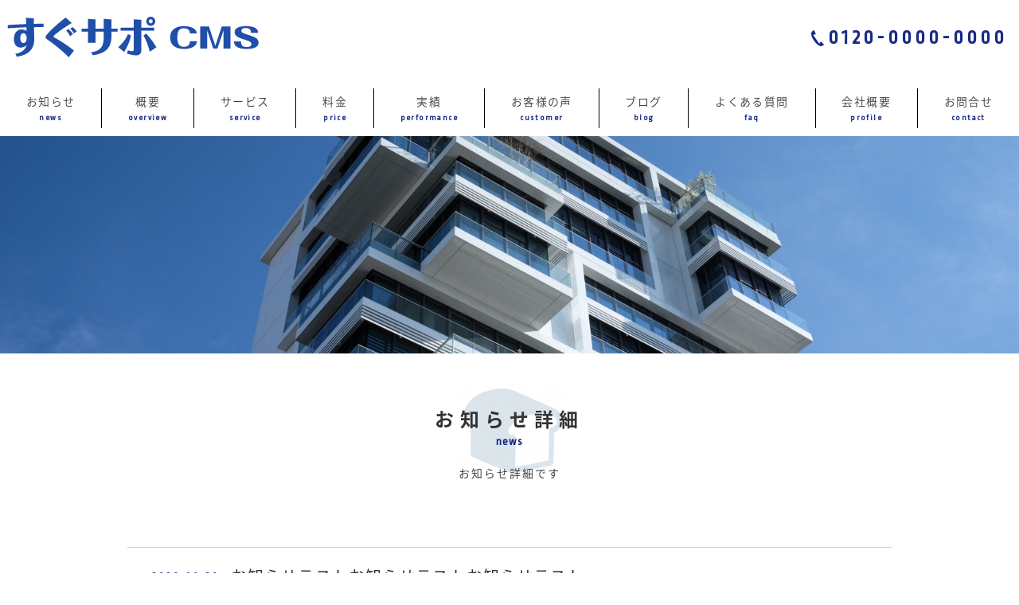

--- FILE ---
content_type: text/html; charset=UTF-8
request_url: http://upgrade-program.pluserver.jp/news/14
body_size: 2903
content:
<!DOCTYPE html>
<html lang="ja">


<head>
    
    <meta charset="UTF-8">
    <meta content="width=device-width,initial-scale=1.0,minimum-scale=1.0" name="viewport">
    <link rel="icon" href="http://upgrade-program.pluserver.jp/storage/upload/img/favicon/favicon.ico">
    <title>お知らせテストお知らせテストお知らせテスト</title>
    <meta content="このサイトはすぐサポCMSのデモページです。" name="description">
    <meta content="" name="keywords">
    
    <link href="http://upgrade-program.pluserver.jp/front/assets/css/style.css" rel="stylesheet">
    <link href="http://upgrade-program.pluserver.jp/front/vendor/normalize.css/normalize.css" rel="stylesheet">
    <link href="https://fonts.googleapis.com/earlyaccess/notosansjapanese.css" rel="stylesheet" />
    <link href="https://fonts.googleapis.com/css?family=Ropa+Sans" rel="stylesheet" />
                        <style>
                .sub-hero {
                    background-image: url(http://upgrade-program.pluserver.jp/storage/upload/img/webpages/61e52cb8e71e5.jpg)
                }
            </style>
                            <style>
                .main-head {
                    background-image: url(http://upgrade-program.pluserver.jp/storage/upload/img/webpages/601b895c5240d.png)
                }
            </style>
                
    
</head>
<body id="front">
    
    <div class="layout">

        
        <div class="gheader">
    <div class="gnav">
        <div class="burger" id="js-burger">
            <div class="burger__box">
                <div class="burger__line"></div>
            </div>
            <div class="burger__label">
                MENU
            </div>
        </div>

        <div class="gnav-container">
            <h1 class="gnav__logo">
                <a class="gnav__logo__link" href="http://upgrade-program.pluserver.jp">
                                            <img alt="すぐサポCMSデモページ" src="http://upgrade-program.pluserver.jp/storage/upload/img/webpages/601b8014a788c.png">
                                    </a>
            </h1>

            <div class="gnav__menu">
                                    <div class="gnav__menu__contact">
                        <svg version="1.1" id="TEL" xmlns="http://www.w3.org/2000/svg" xmlns:xlink="http://www.w3.org/1999/xlink" x="0px"
                            y="0px" width="16px" height="20px" viewBox="0 0 16 20" style="enable-background:new 0 0 16 20;" xml:space="preserve" >
                            <path class="gnav__menu__contact__receiver" d="M8.7,14.8l1.5,2.1l1.5-2.3c0.1-0.1,0.2-0.2,0.3-0.3c0.2-0.1,0.5-0.1,0.6,0.1l3.2,3.2c0.3,0.3,0.2,0.7-0.2,0.9
                                c-0.9,0.6-2.9,1.8-4.3,1.4c-2.5-0.8-4.7-2.5-7.7-6.7S-0.1,6.3,0,3.7c0.1-1.5,1.9-2.9,2.8-3.6C3.2-0.1,3.5,0,3.7,0.3l1.9,4.1
                                C5.8,4.6,5.7,4.9,5.5,5C5.4,5.1,5.3,5.2,5.1,5.2L2.4,5.8L3.9,8 M5.1,9.7l2.4,3.4"/>
                        </svg>
                        <a class="gnav__menu__contact__tel" href="tel:0120-0000-0000">0120-0000-0000</a>
                    </div>
                            </div>

        </div>
    </div>

    
            <div class="gmenu" id="js-global-menu">
    <div class="gmenu-container">
                    <div class="gmenu__item">
                <a class="gmenu__item__link" href="http://upgrade-program.pluserver.jp/news/index.html">
                    お知らせ
                    <div class="gmenu__item__link__subtitle">news</div>
                </a>
            </div>
                            <div class="gmenu__item">
                <a class="gmenu__item__link" href="http://upgrade-program.pluserver.jp/static01.html">
                    概要
                    <div class="gmenu__item__link__subtitle">overview</div>
                </a>
            </div>
                            <div class="gmenu__item">
                <a class="gmenu__item__link" href="http://upgrade-program.pluserver.jp/static02.html">
                    サービス
                    <div class="gmenu__item__link__subtitle">service</div>
                </a>
            </div>
                            <div class="gmenu__item">
                <a class="gmenu__item__link" href="http://upgrade-program.pluserver.jp/static03.html">
                    料金
                    <div class="gmenu__item__link__subtitle">price</div>
                </a>
            </div>
                            <div class="gmenu__item">
                <a class="gmenu__item__link" href="http://upgrade-program.pluserver.jp/contents01/index.html">
                    実績
                    <div class="gmenu__item__link__subtitle">performance</div>
                </a>
            </div>
                            <div class="gmenu__item">
                <a class="gmenu__item__link" href="http://upgrade-program.pluserver.jp/contents02/index.html">
                    お客様の声
                    <div class="gmenu__item__link__subtitle">customer</div>
                </a>
            </div>
                            <div class="gmenu__item">
                <a class="gmenu__item__link" href="http://upgrade-program.pluserver.jp/contents03/index.html">
                    ブログ
                    <div class="gmenu__item__link__subtitle">blog</div>
                </a>
            </div>
                            <div class="gmenu__item">
                <a class="gmenu__item__link" href="http://upgrade-program.pluserver.jp/faq.html">
                    よくある質問
                    <div class="gmenu__item__link__subtitle">faq</div>
                </a>
            </div>
                            <div class="gmenu__item">
                <a class="gmenu__item__link" href="http://upgrade-program.pluserver.jp/about.html">
                    会社概要
                    <div class="gmenu__item__link__subtitle">profile</div>
                </a>
            </div>
                            <div class="gmenu__item">
                <a class="gmenu__item__link" href="http://upgrade-program.pluserver.jp/contact/index.html">
                    お問合せ
                    <div class="gmenu__item__link__subtitle">contact</div>
                </a>
            </div>
            </div>


    <div class="gmenu-mb">
        <div class="gmenu-mb__item">
            
            <svg version="1.1" id="TEL" xmlns="http://www.w3.org/2000/svg" xmlns:xlink="http://www.w3.org/1999/xlink" x="0px"
                y="0px" width="16px" height="20px" viewBox="0 0 16 20" style="enable-background:new 0 0 16 20;" xml:space="preserve"  >
                <path class="gmenu-mb__item__link__receiver" d="M8.7,14.8l1.5,2.1l1.5-2.3c0.1-0.1,0.2-0.2,0.3-0.3c0.2-0.1,0.5-0.1,0.6,0.1l3.2,3.2c0.3,0.3,0.2,0.7-0.2,0.9
                    c-0.9,0.6-2.9,1.8-4.3,1.4c-2.5-0.8-4.7-2.5-7.7-6.7S-0.1,6.3,0,3.7c0.1-1.5,1.9-2.9,2.8-3.6C3.2-0.1,3.5,0,3.7,0.3l1.9,4.1
                    C5.8,4.6,5.7,4.9,5.5,5C5.4,5.1,5.3,5.2,5.1,5.2L2.4,5.8L3.9,8 M5.1,9.7l2.4,3.4"/>
            </svg>
            <a class="gmenu-mb__item__link__tel" href="tel:0120-0000-0000">0120-0000-0000</a>
        </div>

    </div>
</div>    </div>
        
        
        
        
        
                                    <div class="sub-hero"></div>
                    
        <div class="main">
            <div class="container">
                
                                                            <div class="main-head">
                                                            <h2 class="main-head__title">
                                    お知らせ詳細
                                </h2>
                                                                                        <div class="main-head__subtitle">
                                    news
                                </div>
                                                                                        <div class="main-head__desc">
                                    お知らせ詳細です
                                </div>
                                                    </div>
                                    
                
                    <div class="section">
        <div class="section-content">
            <div class="news-detail">
                <div class="news-detail-head">
                    <div class="news-detail-head__date">
                        2020-11-20
                    </div>

                    <h2 class="news-detail-head__title">
                        お知らせテストお知らせテストお知らせテスト
                    </h2>
                </div>

                                <div class="news-detail-item__thumb">
                    <img src="http://upgrade-program.pluserver.jp/storage/upload/img/articles/61e624f2dd36d.jpg">
                </div>
                
                <div class="news-detail-content">
                    <table style="border-collapse: collapse; width: 100%; border-style: dotted; height: 22px;" border="1">
<tbody>
<tr style="height: 22px;">
<td style="width: 100%; height: 22px;">&nbsp;</td>
</tr>
</tbody>
</table>
お知らせテスト
                </div>
            </div>

            <div class="news-detail-action">
                <a class="news-detail-action__link" href="http://upgrade-program.pluserver.jp/news/index.html">お知らせ一覧へ</a>
            </div>
        </div>
    </div>
            </div>
        </div>

        
        
        <div class="footer">
    <div class="container">
        <div class="footer-sns">
                            <div class="footer-sns__item">
                    <a class="footer-sns__item__link" href="https://www.facebook.com/" target="_blank"><img alt="Facebook" src="http://upgrade-program.pluserver.jp/front/assets/images/icons/icon-facebook-white.svg" width="24" height="24" /></a>
                </div>
                                        <div class="footer-sns__item">
                    <a class="footer-sns__item__link" href="https://www.youtube.com" target="_blank"><img alt="Youtube" src="http://upgrade-program.pluserver.jp/front/assets/images/icons/icon-youtube-white.svg" width="24" height="24" /></a>
                </div>
                                        <div class="footer-sns__item">
                    <a class="footer-sns__item__link" href="https://twitter.com/home?lang=ja" target="_blank"><img alt="Twitter" src="http://upgrade-program.pluserver.jp/front/assets/images/icons/icon-x-white.svg" width="24" height="24" /></a>
                </div>
                                        <div class="footer-sns__item">
                    <a class="footer-sns__item__link" href="https://www.instagram.com/?hl=ja" target="_blank"><img alt="Instagram" src="http://upgrade-program.pluserver.jp/front/assets/images/icons/icon-instagram-white.svg" width="24" height="24" /></a>
                </div>
                    </div>


        <div class="footer-menu">
                            <div class="footer-menu__item">
                    <a class="footer-menu__item__link" href="http://upgrade-program.pluserver.jp/news/index.html">
                        お知らせ
                    </a>
                </div>
                                        <div class="footer-menu__item">
                    <a class="footer-menu__item__link" href="http://upgrade-program.pluserver.jp/static01.html">
                        概要
                    </a>
                </div>
                                        <div class="footer-menu__item">
                    <a class="footer-menu__item__link" href="http://upgrade-program.pluserver.jp/static02.html">
                        サービス
                    </a>
                </div>
                                        <div class="footer-menu__item">
                    <a class="footer-menu__item__link" href="http://upgrade-program.pluserver.jp/static03.html">
                        料金
                    </a>
                </div>
                                        <div class="footer-menu__item">
                    <a class="footer-menu__item__link" href="http://upgrade-program.pluserver.jp/contents01/index.html">
                        実績
                    </a>
                </div>
                                        <div class="footer-menu__item">
                    <a class="footer-menu__item__link" href="http://upgrade-program.pluserver.jp/contents02/index.html">
                        お客様の声
                    </a>
                </div>
                                        <div class="footer-menu__item">
                    <a class="footer-menu__item__link" href="http://upgrade-program.pluserver.jp/contents03/index.html">
                        ブログ
                    </a>
                </div>
                                        <div class="footer-menu__item">
                    <a class="footer-menu__item__link" href="http://upgrade-program.pluserver.jp/faq.html">
                        よくある質問
                    </a>
                </div>
                                        <div class="footer-menu__item">
                    <a class="footer-menu__item__link" href="http://upgrade-program.pluserver.jp/about.html">
                        会社概要
                    </a>
                </div>
                                        <div class="footer-menu__item">
                    <a class="footer-menu__item__link" href="http://upgrade-program.pluserver.jp/contact/index.html">
                        お問合せ
                    </a>
                </div>
                    </div>

        <div class="footer-logo">
            <a class="footer-logo__link" href="http://upgrade-program.pluserver.jp">
                                    <img alt="すぐサポCMSデモページ" src="http://upgrade-program.pluserver.jp/storage/upload/img/webpages/601b80157ff6b.png">
                            </a>
        </div>

        <div class="footer-contact">
            <div class="footer-contact__item">
                ○○○○県○○○○市○○○○&nbsp;&nbsp;
                                <br class="hidden-xs hidden-sm hidden-md hidden-lg"> TEL：0120-0000-0000
                            </div>
        </div>

        <div class="footer-copyright">
            Copyright © 2022 〇〇〇 Inc. All Rights Reserved.
        </div>
    </div>
</div>    </div>

    <script src="http://upgrade-program.pluserver.jp/front/vendor/jquery/jquery.min.js"></script>
    <script src="http://upgrade-program.pluserver.jp/front/vendor/jquery-match-height/jquery.matchHeight-min.js"></script>
    <script src="http://upgrade-program.pluserver.jp/front/vendor/sweet-scroll/sweet-scroll.min.js"></script>
    <script src="http://upgrade-program.pluserver.jp/front/assets/js/script.js"></script>
    <script>
        $('form').submit(function() {
            $('body').append('<div class="overlay"></div>');
        });
    </script>
        
</body>

</html>

--- FILE ---
content_type: text/css
request_url: http://upgrade-program.pluserver.jp/front/assets/css/style.css
body_size: 12079
content:
@charset "UTF-8";

:root {
    --color-main: #172a85;
    --color-main-rgb: 23, 42, 133;
    --color-sub: #006fba;
    --color-sub-rgb: 0, 111, 186;
}

html {
    font-size: 62.5%;
}

body {
    color: #333333;
    font-family: 'Noto Sans Japanese', -apple-system, BlinkMacSystemFont, 'Hiragino Kaku Gothic ProN', Meiryo, sans-serif;
    -webkit-font-feature-settings: 'palt';
            font-feature-settings: 'palt';
    font-size: 1.4rem;
    -webkit-font-smoothing: antialiased;
    font-weight: 300;
    letter-spacing: .08em;
    line-height: 1.6;
    margin: 0;
    -webkit-overflow-scrolling: touch;
}

body::-webkit-scrollbar-track {
    background-color: #f1f1f1;
    border-radius: 1px;
}

body::-webkit-scrollbar {
    background-color: #f1f1f1;
    height: 12px;
    width: 12px;
}

body::-webkit-scrollbar-thumb {
    background-color: var(--color-main);
}

* {
    -webkit-box-sizing: border-box;
            box-sizing: border-box;
}

*:before, *:after {
    -webkit-box-sizing: border-box;
            box-sizing: border-box;
}

a {
    color: #3d3d3d;
    text-decoration: none;
}

a:hover, a:focus {
    color: #3d3d3d;
    text-decoration: none;
}

img {
    max-width: 100%;
    -webkit-user-drag: none;
    -webkit-user-select: none;
       -moz-user-select: none;
        -ms-user-select: none;
            user-select: none;
    vertical-align: middle;
}

button {
    cursor: pointer;
}

/* --------------------
 Utils
-------------------- */
@media (max-width: 479px) {
    .hidden-xxs {
        display: none !important;
    }
}

@media (min-width: 480px) and (max-width: 767px) {
    .hidden-xs {
        display: none !important;
    }
}

@media (min-width: 768px) and (max-width: 991px) {
    .hidden-sm {
        display: none !important;
    }
}

@media (min-width: 992px) and (max-width: 1239px) {
    .hidden-md {
        display: none !important;
    }
}

@media (min-width: 1240px) {
    .hidden-lg {
        display: none !important;
    }
}

.visible {
    visibility: visible;
}

.invisible {
    visibility: hidden;
}

.thin {
    font-weight: 100;
}

.light {
    font-weight: 200;
}

.demilight {
    font-weight: 300;
}

.medium {
    font-weight: 500;
}

.bold {
    font-weight: 700;
}

.xbold {
    font-weight: 900;
}

.serif {
    font-family: '游明朝', YuMincho, 'ヒラギノ明朝 ProN W3', 'Hiragino Mincho ProN', 'HG明朝E', 'ＭＳ Ｐ明朝', serif;
}

.underline {
    text-decoration: underline;
}

b, strong {
    font-weight: 700;
}

/* --------------------
 Tag
-------------------- */
.tag {
    color: #ffffff;
    display: inline-block;
    font-size: 1.2rem;
    font-weight: 700;
    line-height: 1;
    padding: 5px 10px;
    text-align: center;
    width: 100px;
}

.tag--blue {
    background-color: #8bb0dd;
}

.tag--lightblue {
    background-color: #7bcbde;
}

.tag--pink {
    background-color: #f4b5d0;
}

.tag--orange {
    background-color: #ffa96e;
}

.tag--purple {
    background-color: #a483c6;
}

.tag--green {
    background-color: #82c8a8;
}

.tag--red {
    background-color: #ff9f9f;
}

.tag--coral {
    background-color: #ff87aa;
}


/* --------------------
 pager
-------------------- */
.pager {
    text-align: center;
}

.pager__item {
    display: inline-block;
}

.pager__item__link {
    color: var(--color-main);
    font-size: 1.6rem;
    font-weight: 500;
    text-decoration: underline;
    -webkit-transition: opacity .2s cubic-bezier(.645, .045, .355, 1);
         -o-transition: opacity .2s cubic-bezier(.645, .045, .355, 1);
            transition: opacity .2s cubic-bezier(.645, .045, .355, 1);
}

.pager__item__link:hover {
    text-decoration: none;
}

.pager__list {
    display: inline-block;
}

.pager__list__item {
    border-right: 1px solid var(--color-main);
    display: inline-block;
    line-height: 1;
    padding: 0 5px;
    text-align: center;
}

.pager__list__item:last-child {
    border-right: none;
}

.pager__list__item__link {
    color: var(--color-main);
    font-size: 1.6rem;
    font-weight: 500;
    text-decoration: underline;
    -webkit-transition: opacity .2s cubic-bezier(.645, .045, .355, 1);
         -o-transition: opacity .2s cubic-bezier(.645, .045, .355, 1);
            transition: opacity .2s cubic-bezier(.645, .045, .355, 1);
}

.pager__list__item__link:hover {
    text-decoration: none;
}

/* --------------------
 Notice
-------------------- */
.notice {
    background-color: rgba(var(--color-sub-rgb), 0.1);
    margin: auto auto 50px;
    max-width: 960px;
    padding: 30px;
}

.notice__title {
    color: var(--color-main);
    font-size: 2.0rem;
    font-weight: 700;
    margin: 0 0 15px;
    text-align: center;
}

.notice__desc {
    margin: 0;
    text-align: center;
}

/* --------------------
 Layout
-------------------- */
.layout {
    padding-top: 60px;
}

@media (min-width: 768px) {
    .layout {
        padding-top: 160px;
    }
}

@media (min-width: 768px) {
    #front .layout {
        padding-top: 0;
    }
}

.container {
    margin: auto;
    padding-left: 15px;
    padding-right: 15px;
    width: 100%;
}

@media (min-width: 768px) {
    .container {
        max-width: 1020px;
        padding-left: 30px;
        padding-right: 30px;
    }
}

/* --------------------
 Section
-------------------- */
.section {
    margin: 0 0 60px;
}

.section__title {
    font-size: 2.0rem;
    line-height: 1.2;
}

.section-content:after {
    clear: both;
    content: '';
    display: block;
}

.section-content + .section-content {
    margin-top: 30px;
}

.section-content__title {
    color: var(--color-main);
    font-size: 2.0rem;
    font-weight: 700;
    margin: 0 0 5px;
}

.section-content__desc {
    margin: 0 0 20px;
}

.section-content__desc:last-child {
    margin-bottom: 0;
}

.section-content__desc a {
    text-decoration: underline;
    -webkit-transition: opacity .2s cubic-bezier(.645, .045, .355, 1);
         -o-transition: opacity .2s cubic-bezier(.645, .045, .355, 1);
            transition: opacity .2s cubic-bezier(.645, .045, .355, 1);
}

.section-content__desc a:hover, .section-content__desc a:focus {
    opacity: .85;
    text-decoration: none;
}

/* --------------------
 Main
-------------------- */
.main-head {
    background-position: center top;
    background-repeat: no-repeat;
    margin: 0 0 50px;
    padding-top: 40px;
}

@media (min-width: 768px) {
    .main-head {
        margin-bottom: 80px;
    }
}

.main-head__title {
    font-size: 2.4rem;
    letter-spacing: .3em;
    line-height: 1;
    margin: 0 0 10px;
    text-align: center;
}

.main-head__subtitle {
    color: var(--color-main);
    font-family: 'Ropa Sans', serif;
    font-weight: 700;
    line-height: 1;
    margin: 0 0 20px;
    text-align: center;
}

.main-head__desc {
    font-size: 1.4rem;
    letter-spacing: .15em;
    line-height: 1.85;
    margin: 0;
    text-align: center;
}

/* --------------------
 Burger menu
-------------------- */
.burger {
    bottom: auto;
    cursor: pointer;
    display: block;
    height: 30px;
    margin-bottom: auto;
    margin-top: auto;
    position: absolute;
    right: 15px;
    top: 15px;
    width: 30px;
    z-index: 1;
}

@media (min-width: 768px) {
    .burger {
        display: none;
    }
}

.burger__box {
    -webkit-box-sizing: border-box;
            box-sizing: border-box;
    display: block;
    height: 18px;
    left: 0;
    margin: auto auto 5px;
    position: relative;
    right: 0;
    top: 0;
    width: 24px;
}

.burger__line, .burger__line:before, .burger__line:after {
    background-color: var(--color-main);
    height: 3px;
    position: absolute;
    -webkit-transition: background-color .15s linear, -webkit-transform .15s ease;
         -o-transition: transform .15s ease, background-color .15s linear;
            transition: background-color .15s linear, -webkit-transform .15s ease;
            transition: transform .15s ease, background-color .15s linear;
            transition: transform .15s ease, background-color .15s linear, -webkit-transform .15s ease;
    width: 100%;
}

.burger:hover .burger__line, .burger:hover .burger__line:before, .burger:hover .burger__line:after, .burger:focus .burger__line, .burger:focus .burger__line:before, .burger:focus .burger__line:after {
    background-color: var(--color-main);
}

.burger__line {
    display: block;
    top: 50%;
    -webkit-transition-duration: .22s;
         -o-transition-duration: .22s;
            transition-duration: .22s;
    -webkit-transition-timing-function: cubic-bezier(.55, .055, .675, .19);
         -o-transition-timing-function: cubic-bezier(.55, .055, .675, .19);
            transition-timing-function: cubic-bezier(.55, .055, .675, .19);
}

.burger__line:before, .burger__line:after {
    content: '';
    display: block;
}

.burger__line:before {
    top: -7px;
    -webkit-transition: top .1s ease-in .25s, opacity .1s ease-in, background-color .15s linear;
         -o-transition: top .1s ease-in .25s, opacity .1s ease-in, background-color .15s linear;
            transition: top .1s ease-in .25s, opacity .1s ease-in, background-color .15s linear;
}

.burger__line:after {
    bottom: -7px;
    -webkit-transition: bottom .1s ease-in .25s, background-color .15s linear, -webkit-transform .22s cubic-bezier(.55, .055, .675, .19);
         -o-transition: bottom .1s ease-in .25s, transform .22s cubic-bezier(.55, .055, .675, .19), background-color .15s linear;
            transition: bottom .1s ease-in .25s, background-color .15s linear, -webkit-transform .22s cubic-bezier(.55, .055, .675, .19);
            transition: bottom .1s ease-in .25s, transform .22s cubic-bezier(.55, .055, .675, .19), background-color .15s linear;
            transition: bottom .1s ease-in .25s, transform .22s cubic-bezier(.55, .055, .675, .19), background-color .15s linear, -webkit-transform .22s cubic-bezier(.55, .055, .675, .19);
}

.burger.active .burger__line, .burger.active .burger__line:before, .burger.active .burger__line:after {
    background-color: var(--color-main);
}

.burger.active .burger__line {
    -webkit-transform: rotate(225deg);
        -ms-transform: rotate(225deg);
            transform: rotate(225deg);
    -webkit-transition-delay: .12s;
         -o-transition-delay: .12s;
            transition-delay: .12s;
    -webkit-transition-timing-function: cubic-bezier(.215, .61, .355, 1);
         -o-transition-timing-function: cubic-bezier(.215, .61, .355, 1);
            transition-timing-function: cubic-bezier(.215, .61, .355, 1);
}

.burger.active .burger__line:before {
    opacity: 0;
    top: 0;
    -webkit-transition: top .1s ease-out, opacity .1s ease-out .12s;
         -o-transition: top .1s ease-out, opacity .1s ease-out .12s;
            transition: top .1s ease-out, opacity .1s ease-out .12s;
}

.burger.active .burger__line:after {
    bottom: 0;
    -webkit-transform: rotate(-90deg);
        -ms-transform: rotate(-90deg);
            transform: rotate(-90deg);
    -webkit-transition: bottom .1s ease-out, -webkit-transform .22s cubic-bezier(.215, .61, .355, 1) .12s;
         -o-transition: bottom .1s ease-out, transform .22s cubic-bezier(.215, .61, .355, 1) .12s;
            transition: bottom .1s ease-out, -webkit-transform .22s cubic-bezier(.215, .61, .355, 1) .12s;
            transition: bottom .1s ease-out, transform .22s cubic-bezier(.215, .61, .355, 1) .12s;
            transition: bottom .1s ease-out, transform .22s cubic-bezier(.215, .61, .355, 1) .12s, -webkit-transform .22s cubic-bezier(.215, .61, .355, 1) .12s;
}

.burger__label {
    color: var(--color-main);
    font-size: 1.0rem;
    letter-spacing: -.02em;
    line-height: 1;
    text-align: center;
}

/* --------------------
 Global elements
-------------------- */
.gheader {
    background-color: #ffffff;
    height: auto;
    left: 0;
    position: fixed;
    right: 0;
    top: 0;
    z-index: 100;
}

@media (min-width: 768px) {
    .gheader {
        height: 160px;
    }
}

#front .gheader {
    height: auto;
    left: auto;
    position: static;
    right: auto;
    top: auto;
}

@media (max-width: 767px) {
    #front .gheader {
        left: 0;
        position: fixed;
        right: 0;
        top: 0;
        z-index: 100;
    }
}

.gnav {
    height: 60px;
    padding: 0 5px;
}

@media (min-width: 768px) {
    .gnav {
        height: auto;
        padding: 0;
    }
}

.gnav-container {
          align-items: stretch;
    -webkit-box-align: stretch;
    -webkit-box-direction: normal;
    -webkit-box-orient: horizontal;
    -webkit-box-pack: justify;
    display: -webkit-box;
    display: -webkit-flex;
    display: -ms-flexbox;
    display:         flex;
    -webkit-flex-direction: row;
        -ms-flex-direction: row;
            flex-direction: row;
    -ms-flex-pack: justify;
    -webkit-justify-content: space-between;
            justify-content: space-between;
    margin: auto;
    max-width: 1365px;
    padding: 5px 0 0;
}

@media (min-width: 768px) {
    .gnav-container {
        padding: 0 0 0 10px ;
    }
}

@media (min-width: 1240px) {
    .gnav-container {
        padding-left: 0;
    }
}

.gnav__logo {
    -webkit-box-flex: 0;
    display: block;
    -webkit-flex-grow: 0;
            flex-grow: 0;
    -ms-flex-negative: 0;
    -ms-flex-positive: 0;
    -webkit-flex-shrink: 0;
            flex-shrink: 0;
    margin: 0;
    width: 240px;
}

@media (min-width: 768px) {
    .gnav__logo {
        padding: 15px 0 ;
        width: 250px;
    }
}

@media (min-width: 992px) {
    .gnav__logo {
        width: 350px;
    }
}

.gnav__logo__link {
    -webkit-transition: opacity .2s cubic-bezier(.645, .045, .355, 1);
         -o-transition: opacity .2s cubic-bezier(.645, .045, .355, 1);
            transition: opacity .2s cubic-bezier(.645, .045, .355, 1);
}

.gnav__logo__link:hover, .gnav__logo__link:focus {
    opacity: .85;
}

.gnav__menu {
    -webkit-box-flex: 1;
    display: none;
    -webkit-flex-grow: 1;
            flex-grow: 1;
    -ms-flex-negative: 1;
    -ms-flex-positive: 1;
    -webkit-flex-shrink: 1;
            flex-shrink: 1;
    text-align: right;
}

@media (min-width: 768px) {
    .gnav__menu {
        display: flex;
        justify-content: flex-end;
    }
}

.gnav__menu__contact {
    align-items: center;
    display: flex;
    padding: 0;
}

.gnav__menu__contact__receiver {
    fill: var(--color-main);
}

.gnav__menu__contact__tel {
    color: var(--color-main);
    font-family: 'Ropa Sans', serif;
    font-size: 2.5rem;
    font-weight: 900;
    letter-spacing: 0.16em;
    padding: 0 15px 0 5px;
}

.gnav__menu__sns {
    align-items: center;
    background: var(--color-main);
    display: flex;
    gap: 8px;
    padding: 0 15px;
}

@media (min-width: 992px) {
    .gnav__menu__sns {
        margin-left: 5px;
    }
}

.gnav__menu__sns__item__link {
    display: block;
    padding: 12px;
    position: relative;
    -webkit-transition: opacity .2s cubic-bezier(.645, .045, .355, 1);
         -o-transition: opacity .2s cubic-bezier(.645, .045, .355, 1);
            transition: opacity .2s cubic-bezier(.645, .045, .355, 1);
}

.gnav__menu__sns__item__link:after {
    border-bottom: 4px solid #ffee00;
    bottom: -5px;
    content: '';
    display: block;
    height: 0;
    left: 0;
    margin: auto;
    position: absolute;
    right: 0;
    -webkit-transition: width .2s cubic-bezier(.645, .045, .355, 1);
         -o-transition: width .2s cubic-bezier(.645, .045, .355, 1);
            transition: width .2s cubic-bezier(.645, .045, .355, 1);
    width: 0;
    z-index: 0;
}

.gnav__menu__sns__item__link:hover:after, .gnav__menu__sns__item__link:focus:after {
    width: 100%;
}

.gmenu {
    background-color: rgba(255, 255, 255, .95);
    bottom: 0;
    display: none;
    left: 0;
    overflow-y: auto;
    padding-top: 15px;
    position: fixed;
    right: 0;
    top: 60px;
    z-index: 100;
}

@media (max-width: 767px) {
    .gmenu {
        -webkit-overflow-scrolling: touch;
    }
    .gmenu::-webkit-scrollbar-track {
        background-color: #f1f1f1;
        border-radius: 1px;
    }
    .gmenu::-webkit-scrollbar {
        background-color: #f1f1f1;
        height: 6px;
        width: 6px;
    }
    .gmenu::-webkit-scrollbar-thumb {
        background-color: #2b2b2b;
    }
}

@media (min-width: 768px) {
    .gmenu {
        background-color: transparent;
        bottom: auto;
        display: block !important;
        left: auto;
        overflow-y: visible;
        position: static;
        right: auto;
        top: auto;
    }
}

.gmenu-container {
    max-width: 1300px;
}

@media (min-width: 768px) {
    .gmenu-container {
        -webkit-align-items: flex-start;
                align-items: flex-start;
        -webkit-box-align: start;
        -webkit-box-direction: normal;
        -webkit-box-orient: horizontal;
        -webkit-box-pack: justify;
        display: -webkit-box;
        display: -webkit-flex;
        display: -ms-flexbox;
        display:         flex;
        -ms-flex-align: start;
        -webkit-flex-direction: row;
            -ms-flex-direction: row;
                flex-direction: row;
        -ms-flex-pack: justify;
        -webkit-justify-content: space-between;
                justify-content: space-between;
        margin: auto;
    }
}

.gmenu__item {
    border-bottom: 1px solid rgba(0, 0, 0, .3);
    padding: 0 10px;
    text-align: center;
}

@media (min-width: 768px) {
    .gmenu__item {
        border-bottom: none;
        border-right: 1px solid #000000;
        -webkit-box-flex: 1;
        -webkit-flex-grow: 1;
                flex-grow: 1;
        -ms-flex-negative: 1;
        -ms-flex-positive: 1;
        -webkit-flex-shrink: 1;
                flex-shrink: 1;
        padding-bottom: 5px;
        padding-top: 5px;
    }
}

.gmenu__item:last-child {
    border-right: none;
}

.gmenu__item__link {
    display: block;
    padding: 15px 0;
    position: relative;
    -webkit-transition: opacity .2s cubic-bezier(.645, .045, .355, 1);
         -o-transition: opacity .2s cubic-bezier(.645, .045, .355, 1);
            transition: opacity .2s cubic-bezier(.645, .045, .355, 1);
    width: auto;
}

.gmenu__item__link__subtitle {
    color: var(--color-main);
    font-family: 'Ropa Sans', serif;
    font-size: 1rem;
    font-weight: 700;
    line-height: 1;
    margin-top: 5px;
    text-align: center;
}

@media (min-width: 768px) {
    .gmenu__item__link {
        display: inline-block;
        height: 100%;
        letter-spacing: 0.1em;
        padding: 0;
    }
}

@media (min-width: 768px) {
    .gmenu__item__link:after {
        border-bottom: 2px solid var(--color-main);
        bottom: -5px;
        content: '';
        display: block;
        height: 0;
        left: 0;
        margin: auto;
        position: absolute;
        right: 0;
        -webkit-transition: width .2s cubic-bezier(.645, .045, .355, 1);
             -o-transition: width .2s cubic-bezier(.645, .045, .355, 1);
                transition: width .2s cubic-bezier(.645, .045, .355, 1);
        width: 0;
    }
}

.gmenu__item__link:hover, .gmenu__item__link:focus {
    opacity: .85;
}

@media (min-width: 768px) {
    .gmenu__item__link:hover:after, .gmenu__item__link:focus:after {
        width: 100%;
    }
}

.gmenu-mb {
    padding-top: 15px;
}

@media (min-width: 768px) {
    .gmenu-mb {
        display: none;
    }
}

.gmenu-mb__item {
    align-items: center;
    display: flex;
    justify-content: center;
    margin-bottom: 10px;
    padding: 5px 10px;
}

.gmenu-mb__item:last-child {
    margin-bottom: 0;
    padding-bottom: 40px;
}

.gmenu-mb__item.gmenu-mb__item--sns {
    background: var(--color-main);
}

.gmenu-mb__item__link__receiver {
    fill: var(--color-main);
}

.gmenu-mb__item__link__tel {
    color: var(--color-main);
    display: inline-block;
    font-family: 'Ropa Sans', serif;
    font-size: 2.5rem;
    font-weight: 900;
    letter-spacing: 0.16em;
    padding: 0 10px;
    position: relative;
    -webkit-transition: opacity .2s cubic-bezier(.645, .045, .355, 1);
         -o-transition: opacity .2s cubic-bezier(.645, .045, .355, 1);
            transition: opacity .2s cubic-bezier(.645, .045, .355, 1);
    width: auto;
}

.gmenu-mb__item__link {
    display: inline-block;
    padding: 12px;
    position: relative;
    -webkit-transition: opacity .2s cubic-bezier(.645, .045, .355, 1);
         -o-transition: opacity .2s cubic-bezier(.645, .045, .355, 1);
            transition: opacity .2s cubic-bezier(.645, .045, .355, 1);
    width: auto;
}

.gmenu-mb__item__link:hover, .gmenu-mb__item__link:focus {
    opacity: .85;
}

/* --------------------
 Front - index
-------------------- */
@media (min-width: 768px) {
    .fr-gmenu {
        margin-bottom: 10px;
    }
}

.fr-container {
    padding-bottom: 30px;
}

.fr-greeting {
    background-position: center 15px;
    background-repeat: no-repeat;
    margin-bottom: 30px;
    padding: 30px 0;
}

.fr-greeting__message {
    font-size: 2.0rem;
    font-weight: 400;
    letter-spacing: .18em;
    margin: 0 0 30px;
    text-align: center;
}

.fr-greeting__desc {
    font-size: 1.4rem;
    font-weight: 200;
    margin: 0;
    text-align: center;
}

.fr-point {
    margin-bottom: 60px;
    overflow: hidden;
}

.fr-pickup:after {
    clear: both;
    content: '';
    display: block;
}

@media (min-width: 768px) {
    .fr-pickup__item {
        float: left;
    }
}

.fr-pickup__item--service {
    margin-bottom: 60px;
}

@media (min-width: 768px) {
    .fr-pickup__item--service {
        margin-bottom: 0;
        padding-right: 30px;
        width: 60%;
    }
}

@media (min-width: 768px) {
    .fr-pickup__item--info {
        width: 100%;
    }
}

.fr-service__title {
    margin: 0 0 15px;
}

.fr-service__table {
    border: 0;
    border-collapse: collapse;
    border-spacing: 0;
    margin: 0 0 10px;
    max-width: 100%;
    width: 100%;
}

.fr-service__table thead tr th, .fr-service__table thead tr td {
    padding: 5px;
}

@media (min-width: 480px) {
    .fr-service__table thead tr th, .fr-service__table thead tr td {
        padding: 5px 15px;
    }
}

.fr-service__table thead tr th.fr-service__table__space {
    background-color: transparent;
    border-left: none;
    border-top: none;
}

.fr-service__table tbody tr th, .fr-service__table tbody tr td {
    padding: 5px;
}

@media (min-width: 480px) {
    .fr-service__table tbody tr th, .fr-service__table tbody tr td {
        padding: 15px;
    }
}

.fr-service__table tr th {
    background-color: #eaf6fd;
}

.fr-service__table tr th, .fr-service__table tr td {
    border-bottom: 1px solid #231815;
    border-left: 1px solid #231815;
    text-align: center;
}

.fr-service__table tr th:last-child, .fr-service__table tr td:last-child {
    border-right: 1px solid #231815;
}

.fr-service__table tr th img, .fr-service__table tr td img {
    line-height: 1;
}

.fr-service__table tr:first-child th, .fr-service__table tr:first-child td {
    border-top: 1px solid #231815;
}

.fr-service__note {
    line-height: 20px;
}

.fr-service__note:after {
    clear: both;
    content: '';
    display: block;
}

.fr-service__note__text {
    float: left;
    margin: 0 0 5px;
}

.fr-service__note__link {
    bottom: 0;
    color: #727171;
    float: right;
    font-size: 1.2rem;
    margin: 0 0 5px;
    right: 0;
    text-decoration: underline;
    -webkit-transition: color .2s cubic-bezier(.645, .045, .355, 1);
         -o-transition: color .2s cubic-bezier(.645, .045, .355, 1);
            transition: color .2s cubic-bezier(.645, .045, .355, 1);
}

.fr-service__note__link:hover, .fr-service__note__link:focus {
    color: rgba(114, 113, 113, .85);
    text-decoration: none;
}

.fr-info__title {
    border-bottom: 1px dashed #727171;
    margin: 0 0 15px;
    padding: 0 0 15px;
}

.fr-info__list {
    margin: 0 0 15px;
}

.fr-info__list__item {
    margin: 0 0 10px;
}

.fr-info__list__item:after {
    clear: both;
    content: '';
    display: block;
}

.fr-info__list__item:last-child {
    margin-bottom: 0;
}

.fr-info__list__item__date {
    color: var(--color-main);
    display: block;
    float: left;
    font-size: 1.5rem;
    white-space: nowrap;
    width: 80px;
}

.fr-info__list__item__title {
    display: block;
    font-size: 1.4rem;
    margin-left: 100px;
    overflow: hidden;
    text-decoration: underline;
}

.fr-info__list__item-link:hover, .fr-info__list__item-link:focus {
    -webkit-transition: opacity .2s cubic-bezier(.645, .045, .355, 1);
         -o-transition: opacity .2s cubic-bezier(.645, .045, .355, 1);
            transition: opacity .2s cubic-bezier(.645, .045, .355, 1);
}

.fr-info__list__item-link:hover:hover, .fr-info__list__item-link:hover:focus, .fr-info__list__item-link:focus:hover, .fr-info__list__item-link:focus:focus {
    opacity: .85;
}

.fr-info__list__item-link:hover .fr-info__list__item__title, .fr-info__list__item-link:focus .fr-info__list__item__title {
    text-decoration: none;
}

.fr-info__more {
    text-align: right;
}

.fr-info__more__link {
    color: #727171;
    display: inline-block;
    font-size: 1.2rem;
    margin: 0 0 0 auto;
    text-decoration: underline;
    -webkit-transition: color .2s cubic-bezier(.645, .045, .355, 1);
         -o-transition: color .2s cubic-bezier(.645, .045, .355, 1);
            transition: color .2s cubic-bezier(.645, .045, .355, 1);
}

.fr-info__more__link:hover, .fr-info__more__link:focus {
    color: rgba(114, 113, 113, .85);
    text-decoration: none;
}

.fr-case {
    margin-bottom: 40px;
}

.fr-case-container__title {
    margin: 0 auto 20px;
    max-width: 1020px;
    padding: 0 10px;
}

@media (min-width: 768px) {
    .fr-case-container__title {
        padding: 0 30px;
    }
}

.fr-case-container {
    background-color: rgba(var(--color-sub-rgb), 0.1);
    padding: 15px 0;
}

@media (min-width: 768px) {
    .fr-case-container {
        padding: 30px 0;
    }
}

.fr-case-container__list {
    margin: 0 auto;
    max-width: 1020px;
    padding: 0 15px;
}

@media (min-width: 768px) {
    .fr-case-container__list {
        -webkit-box-direction: normal;
        -webkit-box-orient: horizontal;
        -webkit-box-pack: justify;
        display: -webkit-box;
        display: -webkit-flex;
        display: -ms-flexbox;
        display:         flex;
        -ms-flex-pack: justify;
        -ms-flex-wrap: wrap;
        flex-wrap: wrap;
        -webkit-justify-content: space-between;
                justify-content: space-between;

        padding: 0 30px;
    }
}

.fr-case-container__list__item {

    border-bottom: 1px solid #ccc;
    -webkit-box-direction: normal;
    -webkit-box-orient: horizontal;
    display: -webkit-box;
    display: -webkit-flex;
    display: -ms-flexbox;
    display:         flex;
    padding: 10px;
    position: relative;
    width: 100%;
}

@media (min-width: 768px) {
    .fr-case-container__list__item {
        width: 48%;
    }
}

.fr-case-container__list__item::after {
    background-image: url("../images/icons/icon-angle-right-small.svg");
    background-position: center;
    background-repeat: no-repeat;
    content: '';
    height: 20px;
    position: absolute;
    right: 20px;
    top: 40%;

    -webkit-transition: right .2s cubic-bezier(.645, .045, .355, 1);
    -o-transition: right .2s cubic-bezier(.645, .045, .355, 1);
    transition: right .2s cubic-bezier(.645, .045, .355, 1);
    width: 10px;
}

.fr-case-container__list__item:hover::after, .fr-case-container__list__item:focus::after {
    right: 15px;
}

.fr-case-container__list__item__ph {
    margin-right: 15px;
    width: 20%;
}

@media (min-width: 768px) {
    .fr-case-container__list__item__ph {
        width: 120px;
    }
}

.fr-case-container__list__item__desc {
    padding-right: 30px;
    width: 70%;
}

.fr-case-container__list__item__desc__tag {
    color: #fff;
    font-size: 1.0rem;
    font-weight: 700;
    margin-bottom: 5px;
    text-align: center;
    width: 100px;
}

@media (min-width: 768px) {
    .fr-case-container__list__item__desc__tag {
        font-size: 1.2rem;
        margin-bottom: 10px;
        padding: 3px 0;
    }
}

.fr-case-container__list__item__desc__title {
    text-decoration: underline;
}

@media (min-width: 768px) {
    .fr-case-container__list__item__desc__title {
        font-size: 1.6rem;
    }
}

.fr-case-container__action {
    margin: 20px auto 0;
    max-width: 1020px;
    padding: 0 15px;
    text-align: right;
}

@media (min-width: 768px) {
    .fr-case-container__action {
        padding: 0 30px;
    }
}

.fr-case-container__action__link {
    text-decoration: underline;
}



.fr-banner-amc {
	margin: 30px 0;
	text-align: center;
}

.fr-banner {
	margin: 30px 0 100px;
	text-align: center;
}
.fr-banner a{
    margin: 0 10px;
}

/* --------------------
 Footer
-------------------- */
.footer {
    background-color: var(--color-main);
    padding: 40px 0;
}

.footer .container {
    padding: 0 15px;
}

@media (min-width: 992px) {
    .footer .container {
        padding: 0 30px;
    }
}

.footer a {
    color: #ffffff;
}

.footer a:hover, .footer a:focus {
    color: #ffffff;
}

.footer-sns {
    -webkit-align-items: center;
            align-items: center;
    -webkit-box-align: center;
    -webkit-box-direction: normal;
    -webkit-box-orient: horizontal;
    -webkit-box-pack: center;
    display: -webkit-box;
    display: -webkit-flex;
    display: -ms-flexbox;
    display:         flex;
    -ms-flex-align: center;
    -webkit-flex-direction: row;
        -ms-flex-direction: row;
            flex-direction: row;
    -ms-flex-pack: center;
    -webkit-justify-content: center;
            justify-content: center;
    margin: 0 0 30px;
}

.footer-sns__item {
    padding: 0;
}

.footer-sns__item__link {
    display: inline-block;
    padding: 12px;
    position: relative;
    -webkit-transition: opacity .2s cubic-bezier(.645, .045, .355, 1);
         -o-transition: opacity .2s cubic-bezier(.645, .045, .355, 1);
            transition: opacity .2s cubic-bezier(.645, .045, .355, 1);
}

.footer-sns__item__link:after {
    border-bottom: 3px solid #ffee00;
    bottom: -5px;
    content: '';
    display: block;
    height: 0;
    left: 0;
    margin: auto;
    position: absolute;
    right: 0;
    -webkit-transition: width .2s cubic-bezier(.645, .045, .355, 1);
         -o-transition: width .2s cubic-bezier(.645, .045, .355, 1);
            transition: width .2s cubic-bezier(.645, .045, .355, 1);
    width: 0;
    z-index: 0;
}

.footer-sns__item__link:hover:after, .footer-sns__item__link:focus:after {
    width: 100%;
}

.footer-menu {
    margin: 0 0 30px;
    display: flex;
    justify-content: center;
    flex-flow: wrap;
}

@media (min-width: 768px) {
    .footer-menu {
        -webkit-align-items: center;
                align-items: center;
        -webkit-box-align: center;
        -webkit-box-direction: normal;
        -webkit-box-orient: horizontal;
        -webkit-box-pack: center;
        display: -webkit-box;
        display: -webkit-flex;
        display: -ms-flexbox;
        display:         flex;
        -ms-flex-align: center;
        -webkit-flex-direction: row;
            -ms-flex-direction: row;
                flex-direction: row;
        -ms-flex-pack: center;
        -webkit-justify-content: center;
                justify-content: center;
        flex-flow: nowrap;
    }
}

/* .footer-menu__item {
    display: inline-block;
    padding: 0 6px;
} */

@media (min-width: 768px) {
    .footer-menu__item {
        border-right: 1px solid #ffffff;
        -webkit-box-flex: 0;
        display: block;
        -webkit-flex-grow: 0;
                flex-grow: 0;
        -ms-flex-negative: 1;
        -ms-flex-positive: 0;
        -webkit-flex-shrink: 1;
                flex-shrink: 1;
        padding: 0 6px;
    }
}

@media (min-width: 1240px) {
    .footer-menu__item {
        padding: 0 15px;
    }
}

.footer-menu__item:last-child {
    border-right: none;
}

.footer-menu__item__link {
    color: #ffffff;
    display: block;
    position: relative;
    min-width: 48px;
    line-height: 48px;
    text-align: center;
    padding: 0 8px;
}

@media (min-width: 768px) {
    .footer-menu__item__link {
        min-width: none;
        line-height: 1.2;
        padding: 0;
    }
}

.footer-menu__item__link:after {
    border-bottom: 1px solid #fff100;
    bottom: 0;
    content: '';
    display: block;
    height: 0;
    left: 0;
    margin: auto;
    position: absolute;
    right: 0;
    -webkit-transition: width .2s cubic-bezier(.645, .045, .355, 1);
         -o-transition: width .2s cubic-bezier(.645, .045, .355, 1);
            transition: width .2s cubic-bezier(.645, .045, .355, 1);
    width: 0;
}

.footer-menu__item__link:hover, .footer-menu__item__link:focus {
    color: #ffffff;
}

.footer-menu__item__link:hover:after, .footer-menu__item__link:focus:after {
    width: 100%;
}

.footer-logo {
    margin: 0 0 30px;
    text-align: center;
}

.footer-logo__link {
    -webkit-transition: opacity .2s cubic-bezier(.645, .045, .355, 1);
         -o-transition: opacity .2s cubic-bezier(.645, .045, .355, 1);
            transition: opacity .2s cubic-bezier(.645, .045, .355, 1);
}

.footer-logo__link:hover, .footer-logo__link:focus {
    opacity: .85;
}

.footer-contact {
    color: #ffffff;
    font-size: 1.4rem;
    font-weight: 500;
    letter-spacing: -.025em;
    margin: 0 0 30px;
    text-align: center;
}

.footer-contact__item {
    margin: 0 0 15px;
}

@media (min-width: 480px) {
    .footer-contact__item {
        margin-bottom: 5px;
    }
}

@media (min-width: 768px) {
    .footer-contact__item {
        display: inline-block;
        white-space: nowrap;
    }
}

.footer-contact__item:last-child {
    margin-bottom: 0;
}

.footer-copyright {
    color: #ffffff;
    font-size: 1.0rem;
    text-align: center;
}

/* --------------------
 Hero
-------------------- */
.hero {
    margin: 0 auto 30px;
    max-width: 1365px;
}

.hero__youtube {
    height: 600px;
}

@media (max-width: 767px) {
    .hero__youtube {
        height: 300px;
        position: relative;
        width: 100%;
    }
}

.hero__loading {
    left: 50%;
    position: absolute;
    top: 50%;
    transform: translate(-50%, -50%);
    z-index: 2;
}

.hero__slider {
    margin: auto;
    max-width: 1365px;
    position: relative;
}

.hero__slider__item {
    position: relative;
}

.hero__slider__item:focus {
    outline: none;
}

.hero__slider__item img {
    margin: auto;
}

.hero__slider__item__message {
    position: absolute;
    z-index: 2;
}

@media (max-width: 767px) {
    .hero__slider__item__message {
        width: 60px;
    }
}

.hero__slider__item--1st .hero__slider__item__message {
    right: 15%;
    top: 15%;
}

@media (min-width: 768px) {
    .hero__slider__item--1st .hero__slider__item__message {
        right: 26%;
        top: 29%;
    }
}

.hero__slider__item--2nd .hero__slider__item__message {
    left: 15%;
    top: 15%;
}

@media (min-width: 768px) {
    .hero__slider__item--2nd .hero__slider__item__message {
        left: 23%;
        top: 29%;
    }
}

.hero__slider__item--3rd .hero__slider__item__message {
    right: 15%;
    top: 15%;
}

@media (min-width: 768px) {
    .hero__slider__item--3rd .hero__slider__item__message {
        right: 22%;
        top: 51%;
    }
}

.hero__slider__item--4th .hero__slider__item__message {
    left: 15%;
    top: 15%;
}

@media (min-width: 768px) {
    .hero__slider__item--4th .hero__slider__item__message {
        left: 32%;
        top: 24%;
    }
}

.hero__slider .slick-prev, .hero__slider .slick-next {
    -webkit-appearance: none;
    background: none;
    background-position: center;
    background-repeat: no-repeat;
    background-size: 25px 25px;
    border: none;
    bottom: 0;
    display: block;
    height: 25px;
    margin: auto;
    position: absolute;
    top: 0;
    width: 25px;
    z-index: 1;
}

@media (min-width: 768px) {
    .hero__slider .slick-prev, .hero__slider .slick-next {
        background-size: 50px 50px;
        height: 50px;
        width: 50px;
    }
}

.hero__slider .slick-prev:focus, .hero__slider .slick-next:focus {
    outline: none;
}

.hero__slider .slick-prev {
    background-image: url(../images/icons/icon-circled-left.svg);
    left: 8px;
    -webkit-transition: left .2s cubic-bezier(.645, .045, .355, 1);
         -o-transition: left .2s cubic-bezier(.645, .045, .355, 1);
            transition: left .2s cubic-bezier(.645, .045, .355, 1);
}

.hero__slider .slick-prev:hover {
    left: 3px;
}

@media (min-width: 1500px) {
    .hero__slider .slick-prev {
        left: -25px;
    }
    .hero__slider .slick-prev:hover {
        left: -30px;
    }
}

.hero__slider .slick-next {
    background-image: url(../images/icons/icon-circled-right.svg);
    right: 8px;
    -webkit-transition: right .2s cubic-bezier(.645, .045, .355, 1);
         -o-transition: right .2s cubic-bezier(.645, .045, .355, 1);
            transition: right .2s cubic-bezier(.645, .045, .355, 1);
}

.hero__slider .slick-next:hover {
    right: 3px;
}

@media (min-width: 1500px) {
    .hero__slider .slick-next {
        right: -25px;
    }
    .hero__slider .slick-next:hover {
        right: -30px;
    }
}

.sub-hero {
    background-position: center;
    background-repeat: no-repeat;
    background-size: cover;
    height: 180px;
    margin: 0 auto 30px;
    max-width: 1365px;
    width: 100%;
}

@media (min-width: 768px) {
    .sub-hero {
        margin: 10px auto 30px;
        height: 273px;
    }
}

/* --------------------
 Page - case
-------------------- */
.case-search {
    background-color: #eeeeee;
    border-radius: 8px;
    margin: 0 0 60px;
    padding: 10px;
}

.case-search__title {
    margin-bottom: 10px;
    text-align: center;
}

.case-search__list {
    -webkit-align-items: flex-start;
            align-items: flex-start;
    -webkit-box-align: start;
    -webkit-box-direction: normal;
    -webkit-box-orient: horizontal;
    -webkit-box-pack: justify;
    display: -webkit-box;
    display: -webkit-flex;
    display: -ms-flexbox;
    display:         flex;
    -ms-flex-align: start;
    -webkit-flex-direction: row;
        -ms-flex-direction: row;
            flex-direction: row;
    -ms-flex-pack: justify;
    flex-wrap: wrap;
    -ms-flex-wrap: wrap;
    -webkit-justify-content: space-between;
            justify-content: space-between;
}

.case-search__list__button {
    position: relative;
    width: 50%;
}

@media (min-width: 768px) {
    .case-search__list__button {
        width: 25%;
    }
}

.case-search__list__button .tag--blue:hover, .case-search__list__button .tag--blue:focus {
    background-color: #6495d1;
}
.case-search__list__button .tag--lightblue:hover, .case-search__list__button .tag--lightblue:focus {
    background-color: #52bbd4;
}
.case-search__list__button .tag--pink:hover, .case-search__list__button .tag--pink:focus {
    background-color: #ed89b4;
}
.case-search__list__button .tag--orange:hover, .case-search__list__button .tag--orange:focus {
    background-color: #ff8b3b;
}
.case-search__list__button .tag--purple:hover, .case-search__list__button .tag--purple:focus {
    background-color: #8a60b6;
}
.case-search__list__button .tag--green:hover, .case-search__list__button .tag--green:focus {
    background-color: #5fb88f;
}
.case-search__list__button .tag--red:hover, .case-search__list__button .tag--red:focus {
    background-color: #ff9f9f;
}
.case-search__list__button .tag--coral:hover, .case-search__list__button .tag--coral:focus {
    background-color: #ff4f82;
}



.case-search__list__button__link {
    color: #fff;
    display: block;
    margin: 10px;
    padding: 10px 30px 10px 10px;
    -webkit-transition: background-color .2s cubic-bezier(.645, .045, .355, 1);
         -o-transition: background-color .2s cubic-bezier(.645, .045, .355, 1);
            transition: background-color .2s cubic-bezier(.645, .045, .355, 1);
}

@media (min-width: 768px) {
    .case-search__list__button__link {
        font-size: 1.6rem;
    }
}

.case-search__list__button__link::after {
    background-image: url("../images/icons/icon-loupe.svg");
    background-repeat: no-repeat;
    content: '';
    height: 22px;
    position: absolute;
    right: 20px;
    width: 22px;
}

.case-search__list__button__link:hover,
.case-search__list__button__link:focus {
    color: #fff;
}


.case-list {
    margin: 0 0 30px;
}

.case-list__item {
    border-bottom: 1px solid #cccccc;
    margin: 0 0 15px;
    padding: 15px 0;
}

.case-list__item:first-child {
    border-top: 1px solid #cccccc;
}

.case-list__item-link {
    display: block;
    padding: 0;
    -webkit-transition: opacity .2s cubic-bezier(.645, .045, .355, 1);
         -o-transition: opacity .2s cubic-bezier(.645, .045, .355, 1);
            transition: opacity .2s cubic-bezier(.645, .045, .355, 1);
}

@media (min-width: 480px) {
    .case-list__item-link {
        -webkit-align-items: flex-start;
                align-items: flex-start;
        -webkit-box-align: start;
        display: -webkit-box;
        display: -webkit-flex;
        display: -ms-flexbox;
        display:         flex;
        -ms-flex-align: start;
        padding-left: 30px;
        padding-right: 90px;
        position: relative;
    }
    .case-list__item-link:after {
        background-image: url(../images/icons/icon-angle-right.svg);
        background-position: center;
        background-repeat: no-repeat;
        background-size: 12px 22px;
        bottom: 0;
        content: '';
        height: 22px;
        margin: auto;
        position: absolute;
        right: 35px;
        top: 0;
        -webkit-transition: right .2s cubic-bezier(.645, .045, .355, 1);
             -o-transition: right .2s cubic-bezier(.645, .045, .355, 1);
                transition: right .2s cubic-bezier(.645, .045, .355, 1);
        width: 12px;
    }
}

.case-list__item-link:hover, .case-list__item-link:focus {
    opacity: .85;
}

@media (min-width: 480px) {
    .case-list__item-link:hover:after, .case-list__item-link:focus:after {
        right: 30px;
    }
}

.case-list__item__thumb {
	height: 150px;
    margin: 0 0 15px;
	overflow: hidden;
	position: relative;
    text-align: center;
	width: 150px;
}

.case-list__item__thumb img{
	left: 50%;
	position: absolute;
	top: 50%;
	-webkit-transform: translate(-50%, -50%);
	-ms-transform: translate(-50%, -50%);
	transform: translate(-50%, -50%);
 }

@media (min-width: 480px) {
    .case-list__item__thumb {
        -webkit-box-flex: 0;
        -webkit-flex-grow: 0;
                flex-grow: 0;
        -ms-flex-negative: 0;
        -ms-flex-positive: 0;
        -webkit-flex-shrink: 0;
                flex-shrink: 0;
        margin-bottom: 0;
        margin-right: 20px;
        text-align: left;
    }
}

@media (min-width: 480px) {
    .case-list__item__content {
        -webkit-box-flex: 1;
        -webkit-flex-grow: 1;
                flex-grow: 1;
        -ms-flex-negative: 1;
        -ms-flex-positive: 1;
        -webkit-flex-shrink: 1;
                flex-shrink: 1;
    }
}

.case-list__item__content__tag {
    margin: 0 0 10px;
}

.case-list__item__content__title {
    font-size: 1.6rem;
    font-weight: 500;
    margin: 0 0 10px;
    text-decoration: underline;
}

.case-list__item__content__desc {
    font-size: 1.6rem;
    margin: 0 0 10px;
}

.case-list__item__content__more {
    margin: 0;
    text-align: right;
    text-decoration: underline;
}

.case-list__item-link:hover .case-list__item__content__title, .case-list__item-link:hover .case-list__item__content__more {
    text-decoration: none;
}

.case-detail-head {
    border-bottom: 1px solid #cccccc;
    margin: 0 0 30px;
    padding: 20px 0;
}

.case-detail-head:after {
    clear: both;
    content: '';
    display: block;
}

.case-detail-head__tag {
    float: left;
    margin: 0;
    margin: 0 20px 0 0px;
    padding-top: 5px;
    width: 100px;
}

@media (max-width: 786px) {
    .case-detail-head__title {
        display: inline-block;
    }
}

.case-detail-head__title {
    font-size: 2.0rem;
    font-weight: 400;
    margin: 0;
}

.case-detail-content > p {
    margin: 0 0 2em;
}

.case-detail-text  {
	margin-bottom: 30px;
}

.case-detail-item {
    margin: 0 0 2em;
}

@media (min-width: 480px) {
    .case-detail-item {
        -webkit-align-items: flex-start;
                align-items: flex-start;
        -webkit-box-align: start;
        -webkit-box-direction: normal;
        -webkit-box-orient: horizontal;
        -webkit-box-pack: justify;
        display: -webkit-box;
        display: -webkit-flex;
        display: -ms-flexbox;
        display:         flex;
        -ms-flex-align: start;
        -webkit-flex-direction: row;
            -ms-flex-direction: row;
                flex-direction: row;
        -ms-flex-pack: justify;
        -webkit-justify-content: space-between;
                justify-content: space-between;
    }
}

.case-detail-item__thumb {
    margin: 0 0 10px;
    text-align: center;
}

@media (min-width: 480px) {
    .case-detail-item__thumb {
        -webkit-box-flex: 0;
        -webkit-flex-grow: 0;
                flex-grow: 0;
        -ms-flex-negative: 0;
        -ms-flex-positive: 0;
        -webkit-flex-shrink: 0;
                flex-shrink: 0;
        margin: 0;
        margin-right: 30px;
        text-align: left;
        width: 260px;
    }
}

.case-detail-item__content {
    margin: 0;
    text-align: center;
}

@media (min-width: 480px) {
    .case-detail-item__content {
        -webkit-box-flex: 1;
        -webkit-flex-grow: 1;
                flex-grow: 1;
        -ms-flex-negative: 1;
        -ms-flex-positive: 1;
        -webkit-flex-shrink: 1;
                flex-shrink: 1;
        text-align: left;
    }
}

.case-detail-action {
    margin-top: 50px;
    text-align: center;
}

.case-detail-action__link {
    color: var(--color-main);
    font-size: 1.4rem;
    font-weight: 400;
    position: relative;
    text-decoration: underline;
}

.case-detail-action__link:before {
    color: var(--color-main);
    content: '◀';
    left: 0;
    position: relative;
    -webkit-transition: left .2s cubic-bezier(.645, .045, .355, 1);
         -o-transition: left .2s cubic-bezier(.645, .045, .355, 1);
            transition: left .2s cubic-bezier(.645, .045, .355, 1);
}

.case-detail-action__link:hover, .case-detail-action__link:focus {
    color: var(--color-main);
    opacity: .85;
    text-decoration: none;
}

.case-detail-action__link:hover:before, .case-detail-action__link:focus:before {
    left: -3px;
}

/* --------------------
 Page - news
-------------------- */
.news-list {
    margin: 0 0 30px;
}

.news-list__item {
    border-bottom: 1px solid #cccccc;
    padding: 15px 0;
}

.news-list__item:first-child {
    border-top: 1px solid #cccccc;
}

.news-list__item-link {
    display: block;
    padding: 0;
	position: relative;
    -webkit-transition: opacity .2s cubic-bezier(.645, .045, .355, 1);
         -o-transition: opacity .2s cubic-bezier(.645, .045, .355, 1);
            transition: opacity .2s cubic-bezier(.645, .045, .355, 1);
}
.news-list__item-link:after {
	background-image: url(../images/icons/icon-angle-right.svg);
	background-position: center;
	background-repeat: no-repeat;
	background-size: 12px 22px;
	bottom: 0;
	content: '';
	height: 22px;
	margin: auto;
	position: absolute;
	right: 20px;
	top: 0;
	-webkit-transition: right .2s cubic-bezier(.645, .045, .355, 1);
		 -o-transition: right .2s cubic-bezier(.645, .045, .355, 1);
			transition: right .2s cubic-bezier(.645, .045, .355, 1);
	width: 12px;
}

@media (min-width: 480px) {
    .news-list__item-link {
        -webkit-align-items: flex-start;
                align-items: flex-start;
        -webkit-box-align: start;
        display: -webkit-box;
        display: -webkit-flex;
        display: -ms-flexbox;
        display:         flex;
        -ms-flex-align: start;
        padding-left: 30px;
        padding-right: 90px;
        position: relative;
    }
    .news-list__item-link:after {
        background-image: url(../images/icons/icon-angle-right.svg);
        background-position: center;
        background-repeat: no-repeat;
        background-size: 12px 22px;
        bottom: 0;
        content: '';
        height: 22px;
        margin: auto;
        position: absolute;
        right: 35px;
        top: 0;
        -webkit-transition: right .2s cubic-bezier(.645, .045, .355, 1);
             -o-transition: right .2s cubic-bezier(.645, .045, .355, 1);
                transition: right .2s cubic-bezier(.645, .045, .355, 1);
        width: 12px;
    }
}

.news-list__item-link:hover, .case-list__item-link:focus {
    opacity: .85;
}

@media (min-width: 480px) {
    .news-list__item-link:hover:after, .case-list__item-link:focus:after {
        right: 30px;
    }
}

.news-list__item__date {
	color: var(--color-main);
}

@media (min-width: 480px) {
    .news-list__item__date {
        -webkit-box-flex: 0;
        -webkit-flex-grow: 0;
                flex-grow: 0;
        -ms-flex-negative: 0;
        -ms-flex-positive: 0;
        -webkit-flex-shrink: 0;
                flex-shrink: 0;
        margin-bottom: 0;
        margin-right: 20px;
        text-align: left;
    }
}

.news-list__item__content__title {
    font-size: 1.6rem;
    font-weight: 500;
    text-decoration: underline;
}

.news-list__item-link:hover .news-list__item__content__title, .news-list__item-link:hover .news-list__item__content__more {
    text-decoration: none;
}


.news-detail-head {
    border-bottom: 1px solid #cccccc;
    border-top: 1px solid #cccccc;
    margin: 0 0 30px;
    padding: 20px 0;
}

@media (min-width: 480px) {
	.news-detail-head {
		padding: 20px 30px;
	}
}

.news-detail-head:after {
    clear: both;
    content: '';
    display: block;
}

.news-detail-head__title {
    font-size: 2.0rem;
    font-weight: 400;
    margin: 0 0 0 100px;
}

.news-detail-head__date {
	color: var(--color-main);
    float: left;
    margin: 0;
    padding-top: 5px;
    width: 100px;
}

.news-detail-item {
    margin: 0 0 2em;
}

@media (min-width: 480px) {
    .news-detail-item {
        -webkit-align-items: flex-start;
                align-items: flex-start;
        -webkit-box-align: start;
        -webkit-box-direction: normal;
        -webkit-box-orient: horizontal;
        -webkit-box-pack: justify;
        display: -webkit-box;
        display: -webkit-flex;
        display: -ms-flexbox;
        display:         flex;
        -ms-flex-align: start;
        -webkit-flex-direction: row;
            -ms-flex-direction: row;
                flex-direction: row;
        -ms-flex-pack: justify;
        -webkit-justify-content: space-between;
                justify-content: space-between;
    }
}

.news-detail-item__thumb {
    margin: 0 0 30px;
    text-align: center;
}

.news-detail-item__content {
    margin: 0;
    text-align: center;
}

@media (min-width: 480px) {
    .news-detail-item__content {
        -webkit-box-flex: 1;
        -webkit-flex-grow: 1;
                flex-grow: 1;
        -ms-flex-negative: 1;
        -ms-flex-positive: 1;
        -webkit-flex-shrink: 1;
                flex-shrink: 1;
        text-align: left;
    }
}

.news-detail-action {
    margin-top: 50px;
    text-align: center;
}

.news-detail-action__link {
    color: var(--color-main);
    font-size: 1.4rem;
    font-weight: 400;
    position: relative;
    text-decoration: underline;
}

.news-detail-action__link:before {
    color: var(--color-main);
    content: '◀';
    left: 0;
    position: relative;
    -webkit-transition: left .2s cubic-bezier(.645, .045, .355, 1);
         -o-transition: left .2s cubic-bezier(.645, .045, .355, 1);
            transition: left .2s cubic-bezier(.645, .045, .355, 1);
}

.news-detail-action__link:hover, .case-detail-action__link:focus {
    color: var(--color-main);
    opacity: .85;
    text-decoration: none;
}

.news-detail-action__link:hover:before, .news-detail-action__link:focus:before {
    left: -3px;
}



/* --------------------
 Page - access
-------------------- */
.access-map__viewer {
    height: 0;
    margin: 0 0 5px;
    padding-top: 62.5%;
    position: relative;
    width: 100%;
}

.access-map__viewer iframe {
    bottom: 0;
    height: 100%;
    left: 0;
    margin: auto;
    position: absolute;
    right: 0;
    top: 0;
    width: 100%;
    z-index: 0;
}

.access-map__action {
    text-align: right;
}

.access-map__action__link {
    text-decoration: underline;
}

.access-map__action__link:hover, .access-map__action__link:focus {
    text-decoration: none;
}

.mdical-info__table {
    border: none;
    border-collapse: collapse;
    border-spacing: 0;
    width: 100%;
}

.mdical-info__table > tbody > tr > th, .mdical-info__table > tbody > tr > td {
    border-bottom: 1px solid #231815;
    font-size: 1.6rem;
    font-weight: 500;
    padding: 15px;
}

@media (max-width: 479px) {
    .mdical-info__table > tbody > tr > th, .mdical-info__table > tbody > tr > td {
        display: block;
        width: 100%;
    }
}

.mdical-info__table > tbody > tr > th a, .mdical-info__table > tbody > tr > td a {
    text-decoration: underline;
}

.mdical-info__table > tbody > tr > th a:hover, .mdical-info__table > tbody > tr > th a:focus, .mdical-info__table > tbody > tr > td a:hover, .mdical-info__table > tbody > tr > td a:focus {
    text-decoration: none;
}

.mdical-info__table > tbody > tr > th {
    text-align: center;
    width: 200px;
}

@media (max-width: 479px) {
    .mdical-info__table > tbody > tr > th {
        background-color: rgba(234, 246, 253, .35);
        width: 100%;
    }
}

.mdical-info__table > tbody > tr > td {
    text-align: left;
}

@media (max-width: 479px) {
    .mdical-info__table > tbody > tr:first-child > th {
        border-top: 1px solid #231815;
    }
}

/* --------------------
 Page - contact
-------------------- */
.contact-form__table {
    border: none;
    border-collapse: collapse;
    margin-bottom: 50px;
    width: 100%;
}

@media (max-width: 479px) {
    .contact-form__table {
        margin-bottom: 30px;
    }
}

.contact-form__table > tbody > tr > th, .contact-form__table > tbody > tr > td{
    border-bottom: 1px solid #231815;
    font-size: 1.6rem;
    font-weight: 500;
    padding: 30px;
}

@media (max-width: 479px) {
    .contact-form__table > tbody > tr > th, .contact-form__table > tbody > tr > td {
        display: block;
        padding: 15px;
        width: 100%;
    }
}

.contact-form__table > tbody > tr > th {
    width: 300px;
}

@media (max-width: 479px) {
    .contact-form__table > tbody > tr > th {
        background-color: rgba(234, 246, 253, .35);
        width: 100%;
    }
}

.contact-form__table__title-required {
    background-color: #c7000b;
    color: #fff;
    font-size: 1.2rem;
    margin-left: 10px;
    padding: 3px 5px;
}

.contact-form__table input[type="text"], .contact-form__table input[type="email"], .contact-form__table input[type="tel"] {
    padding: 10px;
    width: 100%;
}

.contact-form__table textarea{
    height: 200px;
    padding: 10px;
    width: 100%;
}

.contact-form__table__gender {
        align-items: center;
        -webkit-box-align: center;
        -webkit-box-direction: normal;
        -webkit-box-orient: horizontal;
        display: -webkit-box;
        display: -ms-flexbox;
        display: flex;
        -ms-flex-align: center;
        -ms-flex-direction: row;
            flex-direction: row;
        -ms-flex-wrap: wrap;
            flex-wrap: wrap;
        margin: 0 0 10px;
    }

.contact-form__table__gender__item {
    margin: 0 40px 0 0;
}

@media (max-width: 479px) {
    .contact-form__table__gender__item {
        width: 50%;
    }
}

.contact-form__table__gender__item input[type=radio]{
    height: 20px;
    margin-right: 5px;
    vertical-align: middle;
    width: 20px;
}

.contact-form__table__zip {
    align-items: center;
    -webkit-box-align: center;
    -webkit-box-direction: normal;
    -webkit-box-orient: horizontal;
    -webkit-box-pack: justify;
    display: -webkit-box;
    display: -ms-flexbox;
    display: flex;
    -ms-flex-align: center;
    -ms-flex-direction: row;
        flex-direction: row;
    -ms-flex-pack: justify;
    -ms-flex-wrap: wrap;
        flex-wrap: wrap;
    justify-content: space-between;
    margin: 0 0 10px;
}

@media (min-width: 480px) {
    .contact-form__table__zip {
        -webkit-box-pack: start;
        -ms-flex-pack: start;
        justify-content: flex-start;
    }
}

.contact-form__table__zip span {
    -webkit-box-flex: 0;
    display: block;
    flex-grow: 0;
    -ms-flex-negative: 0;
    -ms-flex-positive: 0;
    flex-shrink: 0;
    margin: 0 10px 0 0;
}

.contact-form__table__zip input[type='text'], .contact-form__table__zip input[type='tel'] {
    -webkit-box-flex: 1;
    display: block;
    flex-grow: 1;
    -ms-flex-negative: 0;
    -ms-flex-positive: 1;
    flex-shrink: 0;
    margin: 0 10px 0 0;
}

@media (min-width: 480px) {
    .contact-form__table__zip input[type='text'], .contact-form__table__zip input[type='tel'] {
        -webkit-box-flex: 0;
        flex-grow: 0;
        -ms-flex-positive: 0;
    }
}

.contact-form__table__zip input[type='text']:first-of-type, .contact-form__table__zip input[type='tel']:first-of-type {
    width: 80px;
}

@media (min-width: 992px) {
    .contact-form__table__zip input[type='text']:first-of-type, .contact-form__table__zip input[type='tel']:first-of-type {
        width: 100px;
    }
}

.contact-form__table__zip input[type='text']:last-of-type, .contact-form__table__zip input[type='tel']:last-of-type {
    margin-right: 0;
    width: 80px;
}

@media (min-width: 768px) {
    .contact-form__table__zip input[type='text']:last-of-type, .contact-form__table__zip input[type='tel']:last-of-type {
        margin-right: 10px;
    }
}

@media (min-width: 992px) {
    .contact-form__table__zip input[type='text']:last-of-type, .contact-form__table__zip input[type='tel']:last-of-type {
        width: 120px;
    }
}

.contact-form__table__zip button {
    -webkit-appearance: none;
    background: #ededed;
    border: 1px solid #a9a9a9;
    border-radius: 0;
    -webkit-box-shadow: none;
            box-shadow: none;
    color: #000000;
    display: block;
    font-size: 1.2rem;
    font-weight: inherit;
    margin: 10px 0 0;
    padding: 11px 15px;
    text-shadow: none;
    -webkit-transition: background-color .2s cubic-bezier(.645, .045, .355, 1);
            transition: background-color .2s cubic-bezier(.645, .045, .355, 1);
    width: 100%;
}

@media (min-width: 480px) {
    .contact-form__table__zip button {
        -webkit-box-flex: 0;
        flex-grow: 0;
        -ms-flex-negative: 0;
        -ms-flex-positive: 0;
        flex-shrink: 0;
        margin-left: 10px;
        margin-top: 0;
        width: auto;
    }
}

.contact-form__attachment-file {
    align-items: center;
    -webkit-box-align: center;
    -webkit-box-direction: normal;
    -webkit-box-orient: horizontal;
    -webkit-box-pack: justify;
    display: -webkit-box;
    display: -ms-flexbox;
    display: flex;
    -ms-flex-align: center;
    -ms-flex-direction: row;
        flex-direction: row;
    -ms-flex-pack: justify;
    -ms-flex-wrap: wrap;
        flex-wrap: wrap;
}

.contact-form__attachment-file label {
    background-color: #ededed;
    border: 1px solid #a9a9a9;
    cursor: pointer;
    margin-right: 10px;
    padding: 5px 30px;
}

.contact-form__action {
    margin: 0 auto;
    max-width: 380px;
}

.contact-form__action__submit {
    background-color: var(--color-main);
    border: none;
    color: #fff;
    font-size: 1.6rem;
    padding: 15px;
    text-align: center;
    -webkit-transition: opacity .2s cubic-bezier(.645, .045, .355, 1);
            transition: opacity .2s cubic-bezier(.645, .045, .355, 1);
    width: 100%;
}

.contact-form__action__submit:hover, .contact-form__action__submit:focus {
    color: #fff;
    opacity: .7;
}

.contact-form__action__revise {
    background-color: #686868;
    border: none;
    color: #fff;
    font-size: 1.6rem;
    margin-top: 30px;
    padding: 15px;
    text-align: center;
    -webkit-transition: opacity .2s cubic-bezier(.645, .045, .355, 1);
            transition: opacity .2s cubic-bezier(.645, .045, .355, 1);
    width: 100%;
}

.contact-form__action__revise:hover, .contact-form__action__revise:focus {
    color: #fff;
    opacity: .7;
}

.contact-policy {
    margin: 0;
    padding: 0;
}

.contact-policy__item {
    list-style: none;
    margin-bottom: 10px;
}

.contact-policy__item-note {
    color: #c7000b;
}

.error-message {
    color:red;
}

.progress{
    background-color:#ececec;
    border-radius:10px;
    height:25px;
    margin-top: 20px;
    overflow: hidden;
    position:relative;
    width:400px;
}

.progress .progress-bar{
    animation: progress 4s normal;
    animation-fill-mode: forwards;
    background-color:#007bff;
    height:100%;
    position:absolute;
}

/* --------------------
 FAQ
-------------------- */
.faq {
    padding: 5px 0 0;
}

.faq-container {
    margin: 0 auto;
    padding: 0 15px;
    width: 100%;
}

@media (min-width: 768px) {
    .faq-container {
        max-width: 780px;
        padding: 0 30px;
    }
}

@media (min-width: 992px) {
    .faq-container {
        max-width: 1020px;
    }
}

.faq__action {
    align-items: stretch;
    -webkit-box-align: stretch;
    -webkit-box-direction: normal;
    -webkit-box-orient: horizontal;
    -webkit-box-pack: start;
    display: -webkit-box;
    display: -ms-flexbox;
    display: flex;
    -ms-flex-align: stretch;
    -ms-flex-direction: row;
        flex-direction: row;
    -ms-flex-pack: start;
    -ms-flex-wrap: wrap;
        flex-wrap: wrap;
    justify-content: flex-start;
    margin: 0 0 50px;
}

.faq__action__item {
    margin: 0 0 15px;
    padding: 0 10px;
    width: 100%;
}

@media (min-width: 768px) {
    .faq__action__item {
        width: 50%;
    }
}

@media (min-width: 992px) {
    .faq__action__item {
        width: 33.33333%;
    }
}

.faq__action__item__link {
    border: 1px solid var(--color-sub);
    color: var(--color-sub);
    display: block;
    font-size: 1.6rem;
    font-weight: 700;
    padding: 5px 5px;
    text-align: center;
    -webkit-transition: background-color .2s cubic-bezier(.645, .045, .355, 1), color .2s cubic-bezier(.645, .045, .355, 1);
            transition: background-color .2s cubic-bezier(.645, .045, .355, 1), color .2s cubic-bezier(.645, .045, .355, 1);
}

@media (min-width: 768px) {
    .faq__action__item__link {
        font-size: 1.8rem;
        padding-bottom: 10px;
        padding-top: 10px;
    }
}

@media (min-width: 992px) {
    .faq__action__item__link {
        font-size: 2.0rem;
    }
}

.faq__action__item__link:hover, .faq__action__item__link:focus {
    background-color: var(--color-sub);
    color: #ffffff;
}

.faq-section {
    margin: 0 0 60px;
}

@media (min-width: 768px) {
    .faq-section {
        margin-bottom: 100px;
    }
}

.faq-section__title {
    background-color: var(--color-sub);
    color: #ffffff;
    font-size: 1.4rem;
    font-weight: 700;
    line-height: 1.6;
    margin: 0 0 30px;
    padding: 3px 10px 3px 15px;
    position: relative;
}

@media (min-width: 768px) {
    .faq-section__title {
        font-size: 1.8rem;
    }
}

.faq__list__item {
    margin: 0;
}

.faq__list__item__title {
    background-color: rgba(var(--color-sub-rgb), .1);
    cursor: pointer;
    display: block;
    font-size: 1.6rem;
    font-weight: 700;
    line-height: 1.4;
    margin: 0;
    padding: 10px 40px;
    position: relative;
}

@media (min-width: 768px) {
    .faq__list__item__title {
        padding: 15px 80px;
    }
}

.faq__list__item__title:before {
    background-image: url(../images/pages/faq/faq-q.svg);
    background-position: center;
    background-repeat: no-repeat;
    background-size: 18px 18px;
    bottom: 0;
    content: '';
    display: block;
    height: 18px;
    left: 10px;
    margin: auto;
    position: absolute;
    top: 0;
    width: 18px;
}

@media (min-width: 768px) {
    .faq__list__item__title:before {
        background-size: 35px 35px;
        height: 35px;
        left: 20px;
        width: 35px;
    }
}

.faq__list__item__title:after {
    background-image: url(../images/icons/icon-plus-blue-large.svg);
    background-position: center;
    background-repeat: no-repeat;
    background-size: 20px auto;
    bottom: 0;
    content: '';
    display: block;
    height: 20px;
    left: auto;
    margin: auto;
    position: absolute;
    right: 10px;
    top: 0;
    -webkit-transition: -webkit-transform .2s cubic-bezier(.645, .045, .355, 1);
            transition: -webkit-transform .2s cubic-bezier(.645, .045, .355, 1);
            transition:         transform .2s cubic-bezier(.645, .045, .355, 1);
            transition:         transform .2s cubic-bezier(.645, .045, .355, 1), -webkit-transform .2s cubic-bezier(.645, .045, .355, 1);
    width: 20px;
}

@media (min-width: 768px) {
    .faq__list__item__title:after {
        background-size: 28px auto;
        height: 28px;
        right: 15px;
        width: 28px;
    }
}

.faq__list__item__content {
    background-color: rgba(251, 207, 0, .05);
    display: none;
    padding: 15px 15px 15px 40px;
    position: relative;
}

@media (min-width: 768px) {
    .faq__list__item__content {
        padding: 30px 30px 30px 80px;
    }
}

.faq__list__item__content:before {
    background-image: url(../images/pages/faq/faq-a.svg);
    background-position: center;
    background-repeat: no-repeat;
    background-size: 20px 16px;
    bottom: auto;
    content: '';
    display: block;
    height: 16px;
    left: 10px;
    margin: auto;
    position: absolute;
    top: 15px;
    width: 20px;
}

@media (min-width: 768px) {
    .faq__list__item__content:before {
        background-size: 35px 28px;
        height: 28px;
        left: 20px;
        top: 20px;
        width: 35px;
    }
}

.faq__list__item__content__desc {
    font-size: 1.4rem;
    margin: 0 0 15px;
}

@media (min-width: 768px) {
    .faq__list__item__content__desc {
        font-size: 1.6rem;
    }
}

.faq__list__item__content__desc:last-child {
    margin-bottom: 0;
}

.faq__list__item.is-active .faq__list__item__title:after {
    background-image: url(../images/icons/icon-minus-blue-large.svg);
    -webkit-transform: rotate(180deg);
        -ms-transform: rotate(180deg);
            transform: rotate(180deg);
}

.faq__list__item:nth-child(even) .faq__list__item__title {
    background-color: #ffffff;
}

/* --------------------
 Youtube動画のレスポンシブ化
-------------------- */
.youtubeinline {
    height:0;
    overflow: hidden;
    padding-bottom:56.25%; /* アスペクト比16:9の場合 */
    position:relative;
}

.youtubeinline iframe {
    height:100%;
    left:0;
    position:absolute;
    top:0;
    width:100%;
}

/*--------------------------
 Overlay
----------------------------*/
.overlay {
    position: fixed;
    top: 0;
    left: 0;
    right: 0;
    bottom: 0;
    background-color: rgba(255, 255, 255, 0.1);
    z-index: 1000;
}

--- FILE ---
content_type: image/svg+xml
request_url: http://upgrade-program.pluserver.jp/front/assets/images/icons/icon-instagram-white.svg
body_size: 2153
content:
<?xml version="1.0" encoding="UTF-8"?>
<svg id="a" data-name="レイヤー 1" xmlns="http://www.w3.org/2000/svg" viewBox="0 0 24 24">
  <defs>
    <style>
      .b {
        fill: #fff;
      }
    </style>
  </defs>
  <path class="b" d="M7.03.083c-1.277.06-2.149.265-2.911.563-.789.308-1.458.72-2.123,1.388-.666.668-1.075,1.338-1.38,2.128-.295.764-.496,1.636-.552,2.914C.008,8.356-.005,8.764.001,12.023c.006,3.258.021,3.667.082,4.948.061,1.276.265,2.148.563,2.911.308.789.72,1.457,1.388,2.123.668.666,1.338,1.074,2.128,1.38.763.295,1.636.496,2.913.552,1.28.056,1.689.069,4.946.063,3.259-.006,3.668-.021,4.948-.081,1.277-.061,2.148-.266,2.911-.563.789-.309,1.458-.72,2.123-1.388.665-.668,1.074-1.338,1.379-2.128.295-.763.496-1.636.552-2.913.056-1.281.069-1.69.063-4.948-.006-3.259-.021-3.667-.082-4.946-.061-1.278-.265-2.149-.563-2.912-.308-.789-.72-1.457-1.388-2.123-.668-.665-1.338-1.075-2.128-1.379-.764-.295-1.636-.497-2.913-.552C15.644.008,15.236-.005,11.977.001c-3.258.006-3.667.02-4.947.082M7.17,21.776c-1.17-.051-1.805-.245-2.229-.408-.561-.217-.961-.477-1.382-.895-.42-.42-.681-.818-.9-1.378-.164-.423-.362-1.058-.417-2.228-.059-1.265-.073-1.644-.079-4.848-.006-3.203.005-3.583.061-4.849.05-1.169.246-1.805.408-2.228.217-.561.476-.961.895-1.382.42-.421.818-.681,1.378-.9.423-.165,1.058-.362,2.227-.417,1.266-.06,1.645-.073,4.848-.079,3.204-.006,3.584.005,4.85.061,1.169.051,1.805.245,2.228.408.561.217.961.476,1.382.895.421.42.682.818.9,1.379.165.422.362,1.057.417,2.226.06,1.266.074,1.645.08,4.848.006,3.204-.005,3.584-.061,4.849-.051,1.17-.245,1.806-.408,2.229-.217.56-.476.96-.895,1.381-.419.42-.818.681-1.378.9-.422.165-1.058.362-2.226.417-1.266.059-1.645.073-4.849.079-3.203.006-3.582-.006-4.848-.061M16.953,5.585c.002.795.648,1.438,1.442,1.437.795-.002,1.439-.647,1.437-1.442-.002-.795-.648-1.439-1.443-1.437s-1.439.648-1.437,1.442M5.839,12.012c.007,3.403,2.771,6.156,6.173,6.149,3.403-.007,6.157-2.77,6.15-6.173-.007-3.402-2.771-6.156-6.174-6.15-3.402.007-6.156,2.771-6.149,6.173M8,12.007c-.004-2.209,1.784-4.003,3.992-4.007,2.209-.004,4.003,1.783,4.008,3.992.004,2.209-1.783,4.003-3.993,4.007-2.208.004-4.003-1.783-4.007-3.992"/>
</svg>

--- FILE ---
content_type: application/javascript
request_url: http://upgrade-program.pluserver.jp/front/assets/js/script.js
body_size: 1038
content:
'use strict';

(function () {

    // SweetScroll
    document.addEventListener('DOMContentLoaded', function () {
        var scroller = new SweetScroll({
            trigger: "a.page-top__button[href^='#'], [data-scroll]",
            header: '.gheader',
            duration: 1000,
            easing: 'easeInOutCubic'
        });
        var hash = window.location.hash;
        var needsInitialScroll = document.getElementById(hash.substr(1)) != null;

        if (needsInitialScroll) {
            window.location.hash = '';

            // equipmentページの判別
            var match = hash.match(/^#(\w+)-(\d+)/);
            if (match) {
                if (match[1] === 'eye' || match[1] === 'operation' || match[1] === 'blood' || match[1] === 'image') {
                    $('[id^=' + match[1] + '-]').hide();
                    $('[data-target-content^="#' + match[1] + '-"]').removeClass('active');
                    $('[data-target-content^="' + hash + '"]').addClass('active');

                    $(hash).show();
                    hash = '#equipment-' + match[1];
                }
            }
        }

        window.addEventListener('load', function () {
            if (needsInitialScroll) {
                scroller.to(hash, { updateURL: 'replace' });
            }
        }, false);
    }, false);

    // On/Off
    var closeNavMenu = function closeNavMenu() {
        $('#js-burger').removeClass('active');
        $('#js-global-menu').fadeOut();
    };

    var OpenNavMenu = function OpenNavMenu() {
        $('#js-burger').addClass('active');
        $('#js-global-menu').fadeIn();
    };

    // Close/Open menu
    $('#js-burger').on('click', function () {
        if ($(this).hasClass('active')) {
            closeNavMenu();
        } else {
            OpenNavMenu();
        }
    });

    // メニュー選択時
    $('.gmenu__item__link').on('click', function () {
        if (window.innerWidth < 768) {
            closeNavMenu();
        }
    });

    var windowWidth = window.innerWidth;
    $(window).on('resize', function () {
        if (windowWidth === window.innerWidth) return false;

        if ($('#js-burger').hasClass('active')) closeNavMenu();

        windowWidth = window.innerWidth;
    });

    // Youtube動画のレスポンシブ化
    if(!($('.youtubeinline').length)){
        var div = document.createElement('div');
        div.className = 'youtubeinline';
        $('iframe[src*="youtube"]').wrap(div);
    }
})();

--- FILE ---
content_type: application/javascript
request_url: http://upgrade-program.pluserver.jp/front/vendor/sweet-scroll/sweet-scroll.min.js
body_size: 4005
content:
/*! @preserve sweet-scroll v3.0.0 - tsuyoshiwada | MIT License */
!function(t,e){"object"==typeof exports&&"undefined"!=typeof module?module.exports=e():"function"==typeof define&&define.amd?define(e):t.SweetScroll=e()}(this,function(){"use strict";var t=Object.assign||function(t){for(var e,n=1,o=arguments.length;n<o;n++){e=arguments[n];for(var i in e)Object.prototype.hasOwnProperty.call(e,i)&&(t[i]=e[i])}return t},e=!("undefined"==typeof window||!window.document||!window.document.createElement),n=!!e&&(window.history&&"pushState"in window.history&&"file:"!==window.location.protocol),o=function(){var t=!1;if(!e)return t;try{window.addEventListener("test",null,Object.defineProperty({},"passive",{get:function(){t=!0}}))}catch(t){}return t}(),i=function(t){return"string"==typeof t},r=function(t){return"function"==typeof t},u=function(t){return Array.isArray(t)},l=function(t){return!u(t)&&t-parseFloat(t)+1>=0},a=function(t){return t instanceof Element},c=function(t,e){return t&&t.hasOwnProperty(e)},s=e?window.requestAnimationFrame.bind(window):null,f=e?window.cancelAnimationFrame.bind(window):null,p=Math.cos,h=Math.sin,d=Math.pow,v=Math.sqrt,g=Math.PI,w={linear:function(t){return t},easeInQuad:function(t,e,n,o,i){return o*(e/=i)*e+n},easeOutQuad:function(t,e,n,o,i){return-o*(e/=i)*(e-2)+n},easeInOutQuad:function(t,e,n,o,i){return(e/=i/2)<1?o/2*e*e+n:-o/2*(--e*(e-2)-1)+n},easeInCubic:function(t,e,n,o,i){return o*(e/=i)*e*e+n},easeOutCubic:function(t,e,n,o,i){return o*((e=e/i-1)*e*e+1)+n},easeInOutCubic:function(t,e,n,o,i){return(e/=i/2)<1?o/2*e*e*e+n:o/2*((e-=2)*e*e+2)+n},easeInQuart:function(t,e,n,o,i){return o*(e/=i)*e*e*e+n},easeOutQuart:function(t,e,n,o,i){return-o*((e=e/i-1)*e*e*e-1)+n},easeInOutQuart:function(t,e,n,o,i){return(e/=i/2)<1?o/2*e*e*e*e+n:-o/2*((e-=2)*e*e*e-2)+n},easeInQuint:function(t,e,n,o,i){return o*(e/=i)*e*e*e*e+n},easeOutQuint:function(t,e,n,o,i){return o*((e=e/i-1)*e*e*e*e+1)+n},easeInOutQuint:function(t,e,n,o,i){return(e/=i/2)<1?o/2*e*e*e*e*e+n:o/2*((e-=2)*e*e*e*e+2)+n},easeInSine:function(t,e,n,o,i){return-o*p(e/i*(g/2))+o+n},easeOutSine:function(t,e,n,o,i){return o*h(e/i*(g/2))+n},easeInOutSine:function(t,e,n,o,i){return-o/2*(p(g*e/i)-1)+n},easeInExpo:function(t,e,n,o,i){return 0===e?n:o*d(2,10*(e/i-1))+n},easeOutExpo:function(t,e,n,o,i){return e===i?n+o:o*(1-d(2,-10*e/i))+n},easeInOutExpo:function(t,e,n,o,i){return 0===e?n:e===i?n+o:(e/=i/2)<1?o/2*d(2,10*(e-1))+n:o/2*(2-d(2,-10*--e))+n},easeInCirc:function(t,e,n,o,i){return-o*(v(1-(e/=i)*e)-1)+n},easeOutCirc:function(t,e,n,o,i){return o*v(1-(e=e/i-1)*e)+n},easeInOutCirc:function(t,e,n,o,i){return(e/=i/2)<1?-o/2*(v(1-e*e)-1)+n:o/2*(v(1-(e-=2)*e)+1)+n}},m={y:"scrollTop",x:"scrollLeft"},y={y:"pageYOffset",x:"pageXOffset"},x=function(t,e){return t[m[e]]},b=function(t,e,n){t[m[n]]=e},O=function(t,e){var n=t.getBoundingClientRect();if(n.width||n.height){var o={top:0,left:0},i=void 0;if(C(e))i=document.documentElement,o.top=window[y.y],o.left=window[y.x];else{i=e;var r=i.getBoundingClientRect();o.top=-1*r.top+i[m.y],o.left=-1*r.left+i[m.x]}return{top:n.top+o.top-i.clientTop,left:n.left+o.left-i.clientLeft}}return n},M=function(t){return Array.prototype.slice.call(t?document.querySelectorAll(t):[])},$=function(t){return M(t).shift()||null},E=function(t,e){if(a(e))return t===e;for(var n=M(e),o=n.length;--o>=0&&n[o]!==t;);return o>-1},C=function(t){return t===document.documentElement||t===document.body},I=function(t,e){for(var n=m[e],o=a(t)?[t]:M(t),i=document.createElement("div"),r=0;r<o.length;r+=1){var u=o[r],l=null;if(u[n]>0)l=u;else{var c=window.outerWidth,s=window.innerWidth,f=c?c/s:1;i.style.width=u.clientWidth+1+"px",i.style.height=u.clientHeight+1+"px",u.appendChild(i),u[n]=1.5/f,u[n]>0&&(l=u),u[n]=0,u.removeChild(i)}if(l)return l}return null},k=function(t){return Math.max(t.scrollHeight,t.clientHeight,t.offsetHeight)},S=function(t){return Math.max(t.scrollWidth,t.clientWidth,t.offsetWidth)},A=function(t){return{width:S(t),height:k(t)}},P=function(t){var e=C(t);return{viewport:{width:e?Math.min(window.innerWidth,document.documentElement.clientWidth):t.clientWidth,height:e?window.innerHeight:t.clientHeight},size:e?{width:Math.max(S(document.body),S(document.documentElement)),height:Math.max(k(document.body),k(document.documentElement))}:A(t)}},Q=function(){return e?"onwheel"in document?"wheel":"mousewheel":"wheel"}(),L=function(t){return"wheel"===t?Q:t},W=function(t,e,n,i,r){n.split(" ").forEach(function(n){t[e](L(n),i,!!o&&{passive:r})})},z=function(t,e,n,o){W(t,"addEventListener",e,n,o)},H=function(t,e,n,o){W(t,"removeEventListener",e,n,o)},j=/^(\+|-)=(\d+(?:\.\d+)?)$/,q=function(e,n){var o={top:0,left:0,relative:!1};if(c(e,"top")||c(e,"left"))o=t({},o,e);else if(u(e))if(e.length>1)o.top=e[0],o.left=e[1];else{if(1!==e.length)return null;o.top=n?e[0]:0,o.left=n?0:e[0]}else if(l(e))n?o.top=e:o.left=e;else{if(!i(e))return null;var r=e.trim().match(j);if(!r)return null;var a=r[1],s=parseInt(r[2],10);"+"===a?(o.top=n?s:0,o.left=n?0:s):(o.top=n?-s:0,o.left=n?0:-s),o.relative=!0}return o},D={trigger:"[data-scroll]",header:"[data-scroll-header]",duration:1e3,easing:"easeOutQuint",offset:0,vertical:!0,horizontal:!1,cancellable:!0,updateURL:!1,preventDefault:!0,stopPropagation:!0,quickMode:!1,before:null,after:null,cancel:null,complete:null,step:null};return function(){function o(n,i){var r=this;this.ctx={$trigger:null,opts:null,progress:!1,pos:null,startPos:null,easing:null,start:0,id:0,cancel:!1,hash:null},this.loop=function(t){var e=r,n=e.$el,i=e.ctx;if(i.start||(i.start=t),!i.progress||!n)return void r.stop();var u=i.opts,l=i.pos,a=i.start,c=i.startPos,s=i.easing,f=u.duration,p={top:"y",left:"x"},h=t-a,d=Math.min(1,Math.max(h/f,0));Object.keys(l).forEach(function(t){var e=l[t],o=c[t],i=e-o;if(0!==i){var r=s(d,f*d,0,1,f);b(n,Math.round(o+i*r),p[t])}}),h<=f?(r.hook(u,"step",d),i.id=o.raf(r.loop)):r.stop(!0)},this.handleClick=function(e){for(var n=r.opts,o=e.target;o&&o!==document;o=o.parentNode)if(E(o,n.trigger)){var i=JSON.parse(o.getAttribute("data-scroll-options")||"{}"),u=o.getAttribute("data-scroll"),l=u||o.getAttribute("href"),a=t({},n,i),c=a.preventDefault,s=a.stopPropagation,f=a.vertical,p=a.horizontal;c&&e.preventDefault(),s&&e.stopPropagation(),r.ctx.$trigger=o,p&&f?r.to(l,a):f?r.toTop(l,a):p&&r.toLeft(l,a)}},this.handleStop=function(t){var e=r.ctx,n=e.opts;n&&n.cancellable?(e.cancel=!0,r.stop()):t.preventDefault()};var u=t({},D,n||{}),l=u.vertical,a=u.horizontal,c=void 0===i?"body,html":i,s=null;e&&(l&&(s=I(c,"y")),!s&&a&&(s=I(c,"x"))),s&&(this.opts=u,this.$el=s,this.bind(!0,!1))}return o.create=function(t,e){return new o(t,e)},o.prototype.to=function(n,o){if(e){var r=this,u=r.$el,l=r.ctx,c=r.opts,s=l.$trigger,f=t({},c,o||{}),p=f.offset,h=f.vertical,d=f.horizontal,v=a(f.header)?f.header:$(f.header),g=i(n)&&/^#/.test(n)?n:null;if(l.opts=f,l.cancel=!1,l.hash=g,this.stop(),u){var w=q(p,h),m=q(n,h),y={top:0,left:0};if(m)if(m.relative){var b=x(u,h?"y":"x");y.top=h?b+m.top:m.top,y.left=h?m.left:b+m.left}else y=m;else if(i(n)&&"#"!==n){var M=$(n);if(!M)return;y=O(M,u)}w&&(y.top+=w.top,y.left+=w.left),v&&(y.top=Math.max(0,y.top-A(v).height));var E=P(u),C=E.viewport,I=E.size;if(y.top=h?Math.max(0,Math.min(I.height-C.height,y.top)):x(u,"y"),y.left=d?Math.max(0,Math.min(I.width-C.width,y.left)):x(u,"x"),!1===this.hook(f,"before",y,s))return void(l.opts=null);l.pos=y,this.start(f),this.bind(!1,!0)}}},o.prototype.toTop=function(e,n){this.to(e,t({},n||{},{vertical:!0,horizontal:!1}))},o.prototype.toLeft=function(e,n){this.to(e,t({},n||{},{vertical:!1,horizontal:!0}))},o.prototype.toElement=function(t,n){var o=this.$el;e&&o&&this.to(O(t,o),n||{})},o.prototype.stop=function(t){void 0===t&&(t=!1);var e=this,n=e.$el,i=e.ctx,r=i.pos;n&&i.progress&&(o.caf(i.id),i.progress=!1,i.start=0,i.id=0,t&&r&&(b(n,r.left,"x"),b(n,r.top,"y")),this.complete())},o.prototype.update=function(e){if(this.$el){var n=t({},this.opts,e);this.stop(),this.unbind(!0,!0),this.opts=n,this.bind(!0,!1)}},o.prototype.destroy=function(){this.$el&&(this.stop(),this.unbind(!0,!0),this.$el=null)},o.prototype.onBefore=function(t,e){return!0},o.prototype.onStep=function(t){},o.prototype.onAfter=function(t,e){},o.prototype.onCancel=function(){},o.prototype.onComplete=function(t){},o.prototype.start=function(t){var e=this.ctx;e.opts=t,e.progress=!0,e.easing=r(t.easing)?t.easing:w[t.easing];var n=this.$el,i=e.pos,u={top:x(n,"y"),left:x(n,"x")};if(t.quickMode){var l=P(n).viewport,a=l.width,c=l.height;Math.abs(u.top-i.top)>c&&(u.top=u.top>i.top?i.top+c:i.top-c),Math.abs(u.left-i.left)>a&&(u.left=u.left>i.left?i.left+a:i.left-a)}e.startPos=u,e.id=o.raf(this.loop)},o.prototype.complete=function(){var t=this,o=t.$el,i=t.ctx,r=i.hash,u=i.cancel,l=i.opts,a=i.pos,c=i.$trigger;if(o&&l){if(null!=r&&r!==window.location.hash){var s=l.updateURL;e&&n&&!1!==s&&window.history["replace"===s?"replaceState":"pushState"](null,"",r)}this.unbind(!1,!0),i.opts=null,i.$trigger=null,u?this.hook(l,"cancel"):this.hook(l,"after",a,c),this.hook(l,"complete",u)}},o.prototype.hook=function(t,e){for(var n=[],o=2;o<arguments.length;o++)n[o-2]=arguments[o];var i,u,l=t[e];return r(l)&&(i=l.apply(this,n.concat([this]))),u=this["on"+(e[0].toUpperCase()+e.slice(1))].apply(this,n),void 0!==i?i:u},o.prototype.bind=function(t,e){var n=this,o=n.$el,i=n.ctx.opts;o&&(t&&z(o,"click",this.handleClick,!1),e&&z(o,"wheel touchstart touchmove",this.handleStop,!i||i.cancellable))},o.prototype.unbind=function(t,e){var n=this,o=n.$el,i=n.ctx.opts;o&&(t&&H(o,"click",this.handleClick,!1),e&&H(o,"wheel touchstart touchmove",this.handleStop,!i||i.cancellable))},o.raf=s,o.caf=f,o}()});

--- FILE ---
content_type: image/svg+xml
request_url: http://upgrade-program.pluserver.jp/front/assets/images/icons/icon-facebook-white.svg
body_size: 1020
content:
<?xml version="1.0" encoding="UTF-8"?>
<svg id="a" data-name="レイヤー 1" xmlns="http://www.w3.org/2000/svg" viewBox="0 0 24 24">
  <defs>
    <style>
      .e {
        fill: none;
      }

      .e, .f {
        stroke-width: 0px;
      }

      .f {
        fill: #fff;
      }
    </style>
  </defs>
  <g id="b" data-name="Logo">
    <path id="c" data-name="Initiator" class="f" d="M24,12C24,5.373,18.627,0,12,0S0,5.373,0,12c0,5.628,3.874,10.35,9.101,11.647v-7.98h-2.475v-3.667h2.475v-1.58c0-4.084,1.848-5.978,5.858-5.978.76,0,2.072.149,2.609.298v3.324c-.283-.03-.775-.045-1.386-.045-1.968,0-2.728.745-2.728,2.683v1.297h3.92l-.673,3.667h-3.246v8.245c5.942-.718,10.546-5.777,10.546-11.912Z"/>
    <path id="d" data-name="F" class="e" d="M16.7,15.667l.673-3.667h-3.92v-1.297c0-1.938.76-2.683,2.728-2.683.611,0,1.103.015,1.386.045v-3.324c-.537-.149-1.848-.298-2.609-.298-4.01,0-5.858,1.893-5.858,5.978v1.58h-2.475v3.667h2.475v7.98c.928.23,1.899.353,2.899.353.492,0,.977-.03,1.454-.088v-8.245h3.246Z"/>
  </g>
</svg>

--- FILE ---
content_type: image/svg+xml
request_url: http://upgrade-program.pluserver.jp/front/assets/images/icons/icon-x-white.svg
body_size: 505
content:
<?xml version="1.0" encoding="UTF-8"?>
<svg id="a" data-name="レイヤー 1" xmlns="http://www.w3.org/2000/svg" viewBox="0 0 24 24">
  <defs>
    <style>
      .b {
        fill: #fff;
        stroke-width: 0px;
      }
    </style>
  </defs>
  <path class="b" d="M14.234,10.162L22.977,0h-2.072l-7.591,8.824L7.251,0H.258l9.168,13.343L.258,24h2.072l8.016-9.318,6.403,9.318h6.993l-9.508-13.838h0ZM11.397,13.461l-.929-1.329L3.076,1.56h3.182l5.965,8.532.929,1.329,7.754,11.091h-3.182l-6.327-9.05h0Z"/>
</svg>

--- FILE ---
content_type: image/svg+xml
request_url: http://upgrade-program.pluserver.jp/front/assets/images/icons/icon-youtube-white.svg
body_size: 687
content:
<?xml version="1.0" encoding="UTF-8"?>
<svg id="a" data-name="レイヤー 1" xmlns="http://www.w3.org/2000/svg" viewBox="0 0 24 24">
  <defs>
    <style>
      .b {
        fill: #fff;
        stroke-width: 0px;
      }
    </style>
  </defs>
  <path class="b" d="M23.498,6.186c-.276-1.039-1.089-1.858-2.122-2.136-1.872-.505-9.377-.505-9.377-.505,0,0-7.505,0-9.377.505-1.033.278-1.846,1.096-2.122,2.136-.502,1.884-.502,5.814-.502,5.814,0,0,0,3.93.502,5.814.276,1.039,1.089,1.858,2.122,2.136,1.872.505,9.377.505,9.377.505,0,0,7.505,0,9.377-.505,1.033-.278,1.846-1.096,2.122-2.136.502-1.884.502-5.814.502-5.814,0,0,0-3.93-.502-5.814ZM9.545,15.568v-7.137l6.273,3.569-6.273,3.568Z"/>
</svg>